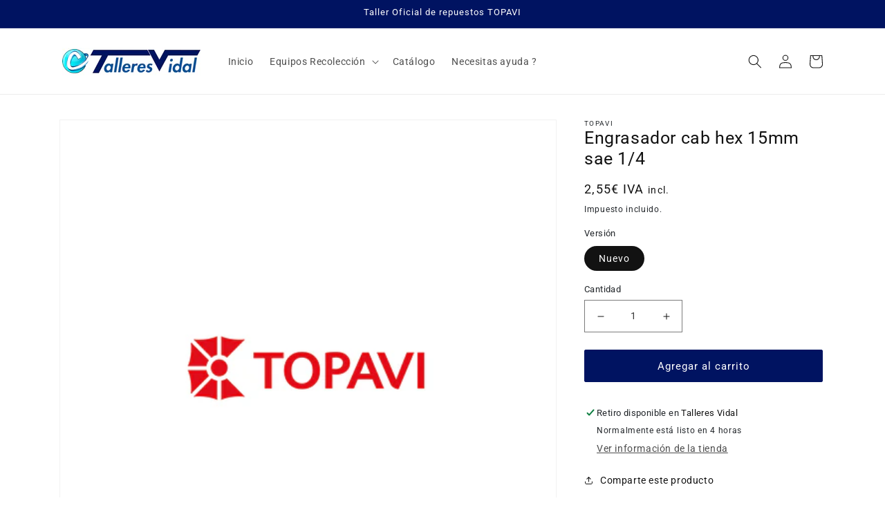

--- FILE ---
content_type: text/html; charset=utf-8
request_url: https://www.repuestostavi.es/products/engrasador-cab-hex-15mm-sae-1-4
body_size: 26501
content:
<!doctype html>
<html class="no-js" lang="es">
  <head>
   <!-- Added by AVADA Cookies Bar -->
   <script>
   window.AVADA_COOKIES_BAR = window.AVADA_COOKIES_BAR || {};
   window.AVADA_COOKIES_BAR.shopId = 'uWQJRVWneJvVa4naWtBU';
   window.AVADA_COOKIES_BAR.status = false;
   AVADA_COOKIES_BAR ={"advancedSetting":false,"privacyLinkColor":"#2C332F","customCss":"","agreeButtonText":"Got it!","messageColor":"#2C332F","privacyLinkText":"Learn more","showPrivacyPolicy":true,"desktopFloatCardPosition":"bottom_left","theme":"basic","mobilePositions":"bottom","agreeBtnTextColor":"#FFFFFF","denyButtonText":"Decline","textAvada":"rgba(29, 29, 29, 0.8)","privacyLink":"https://recambiostopavi.myshopify.com/65130365172/policies/27111686388","denyTextColor":"#2C332F","agreeBtnBgColor":"#1AAC7A","iconColor":"#2C332F","textFont":"Noto+Sans","displayType":"full_bar","message":"This website uses cookies to make sure you get the best experience with us.","showIcon":true,"agreeBtnBorder":"#2C332F","themeName":"Basic","removeBranding":false,"desktopPosition":"bottom","showOnCountry":"all","shopId":"uWQJRVWneJvVa4naWtBU","bgColor":"#FFFFFF","textColor":"#1D1D1D","id":"apoSqJKZRt0nxdOvjWLA"}
 </script>
   <!-- /Added by AVADA Cookies Bar -->
 
    <meta charset="utf-8">
    <meta http-equiv="X-UA-Compatible" content="IE=edge">
    <meta name="viewport" content="width=device-width,initial-scale=1">
    <meta name="theme-color" content="">
    <link rel="canonical" href="https://www.repuestostavi.es/products/engrasador-cab-hex-15mm-sae-1-4">
    <link rel="preconnect" href="https://cdn.shopify.com" crossorigin><link rel="icon" type="image/png" href="//www.repuestostavi.es/cdn/shop/files/Logo_Topavi_paraguas.jpg?crop=center&height=32&v=1690882831&width=32"><link rel="preconnect" href="https://fonts.shopifycdn.com" crossorigin><title>
      Engrasador cab hex 15mm sae 1/4
 &ndash; www.repuestostavi.es</title>

    

    

<meta property="og:site_name" content="www.repuestostavi.es">
<meta property="og:url" content="https://www.repuestostavi.es/products/engrasador-cab-hex-15mm-sae-1-4">
<meta property="og:title" content="Engrasador cab hex 15mm sae 1/4">
<meta property="og:type" content="product">
<meta property="og:description" content="Talleres Vidal es distribuidor oficial de vibradores recolectores TOPAVI. Venta de productos, puesta a punto y mantenimiento. Venta de repuestos TOPAVI."><meta property="og:image" content="http://www.repuestostavi.es/cdn/shop/products/topavi_d8d04ce0-9e87-45d2-955d-3cb3906ba2ed.jpg?v=1658321983">
  <meta property="og:image:secure_url" content="https://www.repuestostavi.es/cdn/shop/products/topavi_d8d04ce0-9e87-45d2-955d-3cb3906ba2ed.jpg?v=1658321983">
  <meta property="og:image:width" content="500">
  <meta property="og:image:height" content="500"><meta property="og:price:amount" content="2,55">
  <meta property="og:price:currency" content="EUR"><meta name="twitter:card" content="summary_large_image">
<meta name="twitter:title" content="Engrasador cab hex 15mm sae 1/4">
<meta name="twitter:description" content="Talleres Vidal es distribuidor oficial de vibradores recolectores TOPAVI. Venta de productos, puesta a punto y mantenimiento. Venta de repuestos TOPAVI.">


    <script src="//www.repuestostavi.es/cdn/shop/t/1/assets/global.js?v=24850326154503943211655742744" defer="defer"></script>
    <script>window.performance && window.performance.mark && window.performance.mark('shopify.content_for_header.start');</script><meta id="shopify-digital-wallet" name="shopify-digital-wallet" content="/65130365172/digital_wallets/dialog">
<meta name="shopify-checkout-api-token" content="7471c68cff99acd2845b76c0e94cbd38">
<link rel="alternate" type="application/json+oembed" href="https://www.repuestostavi.es/products/engrasador-cab-hex-15mm-sae-1-4.oembed">
<script async="async" src="/checkouts/internal/preloads.js?locale=es-ES"></script>
<link rel="preconnect" href="https://shop.app" crossorigin="anonymous">
<script async="async" src="https://shop.app/checkouts/internal/preloads.js?locale=es-ES&shop_id=65130365172" crossorigin="anonymous"></script>
<script id="shopify-features" type="application/json">{"accessToken":"7471c68cff99acd2845b76c0e94cbd38","betas":["rich-media-storefront-analytics"],"domain":"www.repuestostavi.es","predictiveSearch":true,"shopId":65130365172,"locale":"es"}</script>
<script>var Shopify = Shopify || {};
Shopify.shop = "recambiostopavi.myshopify.com";
Shopify.locale = "es";
Shopify.currency = {"active":"EUR","rate":"1.0"};
Shopify.country = "ES";
Shopify.theme = {"name":"Dawn","id":133606637812,"schema_name":"Dawn","schema_version":"5.0.0","theme_store_id":887,"role":"main"};
Shopify.theme.handle = "null";
Shopify.theme.style = {"id":null,"handle":null};
Shopify.cdnHost = "www.repuestostavi.es/cdn";
Shopify.routes = Shopify.routes || {};
Shopify.routes.root = "/";</script>
<script type="module">!function(o){(o.Shopify=o.Shopify||{}).modules=!0}(window);</script>
<script>!function(o){function n(){var o=[];function n(){o.push(Array.prototype.slice.apply(arguments))}return n.q=o,n}var t=o.Shopify=o.Shopify||{};t.loadFeatures=n(),t.autoloadFeatures=n()}(window);</script>
<script>
  window.ShopifyPay = window.ShopifyPay || {};
  window.ShopifyPay.apiHost = "shop.app\/pay";
  window.ShopifyPay.redirectState = null;
</script>
<script id="shop-js-analytics" type="application/json">{"pageType":"product"}</script>
<script defer="defer" async type="module" src="//www.repuestostavi.es/cdn/shopifycloud/shop-js/modules/v2/client.init-shop-cart-sync_VZ5V36SI.es.esm.js"></script>
<script defer="defer" async type="module" src="//www.repuestostavi.es/cdn/shopifycloud/shop-js/modules/v2/chunk.common_B-reFIwy.esm.js"></script>
<script type="module">
  await import("//www.repuestostavi.es/cdn/shopifycloud/shop-js/modules/v2/client.init-shop-cart-sync_VZ5V36SI.es.esm.js");
await import("//www.repuestostavi.es/cdn/shopifycloud/shop-js/modules/v2/chunk.common_B-reFIwy.esm.js");

  window.Shopify.SignInWithShop?.initShopCartSync?.({"fedCMEnabled":true,"windoidEnabled":true});

</script>
<script>
  window.Shopify = window.Shopify || {};
  if (!window.Shopify.featureAssets) window.Shopify.featureAssets = {};
  window.Shopify.featureAssets['shop-js'] = {"shop-cart-sync":["modules/v2/client.shop-cart-sync_jKHjd5At.es.esm.js","modules/v2/chunk.common_B-reFIwy.esm.js"],"init-fed-cm":["modules/v2/client.init-fed-cm_C_ma5M1g.es.esm.js","modules/v2/chunk.common_B-reFIwy.esm.js"],"shop-button":["modules/v2/client.shop-button_DMOeSxNg.es.esm.js","modules/v2/chunk.common_B-reFIwy.esm.js"],"shop-toast-manager":["modules/v2/client.shop-toast-manager_BIKehbvH.es.esm.js","modules/v2/chunk.common_B-reFIwy.esm.js"],"init-windoid":["modules/v2/client.init-windoid_Cy7p9Lz3.es.esm.js","modules/v2/chunk.common_B-reFIwy.esm.js"],"init-shop-email-lookup-coordinator":["modules/v2/client.init-shop-email-lookup-coordinator_YHhaYfYx.es.esm.js","modules/v2/chunk.common_B-reFIwy.esm.js"],"shop-cash-offers":["modules/v2/client.shop-cash-offers_DhpeobCQ.es.esm.js","modules/v2/chunk.common_B-reFIwy.esm.js","modules/v2/chunk.modal_DoEeZMWj.esm.js"],"avatar":["modules/v2/client.avatar_BTnouDA3.es.esm.js"],"init-shop-cart-sync":["modules/v2/client.init-shop-cart-sync_VZ5V36SI.es.esm.js","modules/v2/chunk.common_B-reFIwy.esm.js"],"init-customer-accounts-sign-up":["modules/v2/client.init-customer-accounts-sign-up_DdTQUBDO.es.esm.js","modules/v2/client.shop-login-button_CV68ercZ.es.esm.js","modules/v2/chunk.common_B-reFIwy.esm.js","modules/v2/chunk.modal_DoEeZMWj.esm.js"],"pay-button":["modules/v2/client.pay-button_DiyE6yuT.es.esm.js","modules/v2/chunk.common_B-reFIwy.esm.js"],"init-shop-for-new-customer-accounts":["modules/v2/client.init-shop-for-new-customer-accounts_BcwxXKi_.es.esm.js","modules/v2/client.shop-login-button_CV68ercZ.es.esm.js","modules/v2/chunk.common_B-reFIwy.esm.js","modules/v2/chunk.modal_DoEeZMWj.esm.js"],"init-customer-accounts":["modules/v2/client.init-customer-accounts_DJv4NpKG.es.esm.js","modules/v2/client.shop-login-button_CV68ercZ.es.esm.js","modules/v2/chunk.common_B-reFIwy.esm.js","modules/v2/chunk.modal_DoEeZMWj.esm.js"],"shop-login-button":["modules/v2/client.shop-login-button_CV68ercZ.es.esm.js","modules/v2/chunk.common_B-reFIwy.esm.js","modules/v2/chunk.modal_DoEeZMWj.esm.js"],"shop-follow-button":["modules/v2/client.shop-follow-button_DYlsKa1t.es.esm.js","modules/v2/chunk.common_B-reFIwy.esm.js","modules/v2/chunk.modal_DoEeZMWj.esm.js"],"lead-capture":["modules/v2/client.lead-capture_B6Q07gaT.es.esm.js","modules/v2/chunk.common_B-reFIwy.esm.js","modules/v2/chunk.modal_DoEeZMWj.esm.js"],"checkout-modal":["modules/v2/client.checkout-modal_CNBJGFsN.es.esm.js","modules/v2/chunk.common_B-reFIwy.esm.js","modules/v2/chunk.modal_DoEeZMWj.esm.js"],"shop-login":["modules/v2/client.shop-login_vA5YNNek.es.esm.js","modules/v2/chunk.common_B-reFIwy.esm.js","modules/v2/chunk.modal_DoEeZMWj.esm.js"],"payment-terms":["modules/v2/client.payment-terms_CuNqtPIo.es.esm.js","modules/v2/chunk.common_B-reFIwy.esm.js","modules/v2/chunk.modal_DoEeZMWj.esm.js"]};
</script>
<script id="__st">var __st={"a":65130365172,"offset":3600,"reqid":"25b01ef3-5cd6-4813-9822-54624f634a3f-1762359114","pageurl":"www.repuestostavi.es\/products\/engrasador-cab-hex-15mm-sae-1-4","u":"a5f3f9d70ca6","p":"product","rtyp":"product","rid":7776729202932};</script>
<script>window.ShopifyPaypalV4VisibilityTracking = true;</script>
<script id="captcha-bootstrap">!function(){'use strict';const t='contact',e='account',n='new_comment',o=[[t,t],['blogs',n],['comments',n],[t,'customer']],c=[[e,'customer_login'],[e,'guest_login'],[e,'recover_customer_password'],[e,'create_customer']],r=t=>t.map((([t,e])=>`form[action*='/${t}']:not([data-nocaptcha='true']) input[name='form_type'][value='${e}']`)).join(','),a=t=>()=>t?[...document.querySelectorAll(t)].map((t=>t.form)):[];function s(){const t=[...o],e=r(t);return a(e)}const i='password',u='form_key',d=['recaptcha-v3-token','g-recaptcha-response','h-captcha-response',i],f=()=>{try{return window.sessionStorage}catch{return}},m='__shopify_v',_=t=>t.elements[u];function p(t,e,n=!1){try{const o=window.sessionStorage,c=JSON.parse(o.getItem(e)),{data:r}=function(t){const{data:e,action:n}=t;return t[m]||n?{data:e,action:n}:{data:t,action:n}}(c);for(const[e,n]of Object.entries(r))t.elements[e]&&(t.elements[e].value=n);n&&o.removeItem(e)}catch(o){console.error('form repopulation failed',{error:o})}}const l='form_type',E='cptcha';function T(t){t.dataset[E]=!0}const w=window,h=w.document,L='Shopify',v='ce_forms',y='captcha';let A=!1;((t,e)=>{const n=(g='f06e6c50-85a8-45c8-87d0-21a2b65856fe',I='https://cdn.shopify.com/shopifycloud/storefront-forms-hcaptcha/ce_storefront_forms_captcha_hcaptcha.v1.5.2.iife.js',D={infoText:'Protegido por hCaptcha',privacyText:'Privacidad',termsText:'Términos'},(t,e,n)=>{const o=w[L][v],c=o.bindForm;if(c)return c(t,g,e,D).then(n);var r;o.q.push([[t,g,e,D],n]),r=I,A||(h.body.append(Object.assign(h.createElement('script'),{id:'captcha-provider',async:!0,src:r})),A=!0)});var g,I,D;w[L]=w[L]||{},w[L][v]=w[L][v]||{},w[L][v].q=[],w[L][y]=w[L][y]||{},w[L][y].protect=function(t,e){n(t,void 0,e),T(t)},Object.freeze(w[L][y]),function(t,e,n,w,h,L){const[v,y,A,g]=function(t,e,n){const i=e?o:[],u=t?c:[],d=[...i,...u],f=r(d),m=r(i),_=r(d.filter((([t,e])=>n.includes(e))));return[a(f),a(m),a(_),s()]}(w,h,L),I=t=>{const e=t.target;return e instanceof HTMLFormElement?e:e&&e.form},D=t=>v().includes(t);t.addEventListener('submit',(t=>{const e=I(t);if(!e)return;const n=D(e)&&!e.dataset.hcaptchaBound&&!e.dataset.recaptchaBound,o=_(e),c=g().includes(e)&&(!o||!o.value);(n||c)&&t.preventDefault(),c&&!n&&(function(t){try{if(!f())return;!function(t){const e=f();if(!e)return;const n=_(t);if(!n)return;const o=n.value;o&&e.removeItem(o)}(t);const e=Array.from(Array(32),(()=>Math.random().toString(36)[2])).join('');!function(t,e){_(t)||t.append(Object.assign(document.createElement('input'),{type:'hidden',name:u})),t.elements[u].value=e}(t,e),function(t,e){const n=f();if(!n)return;const o=[...t.querySelectorAll(`input[type='${i}']`)].map((({name:t})=>t)),c=[...d,...o],r={};for(const[a,s]of new FormData(t).entries())c.includes(a)||(r[a]=s);n.setItem(e,JSON.stringify({[m]:1,action:t.action,data:r}))}(t,e)}catch(e){console.error('failed to persist form',e)}}(e),e.submit())}));const S=(t,e)=>{t&&!t.dataset[E]&&(n(t,e.some((e=>e===t))),T(t))};for(const o of['focusin','change'])t.addEventListener(o,(t=>{const e=I(t);D(e)&&S(e,y())}));const B=e.get('form_key'),M=e.get(l),P=B&&M;t.addEventListener('DOMContentLoaded',(()=>{const t=y();if(P)for(const e of t)e.elements[l].value===M&&p(e,B);[...new Set([...A(),...v().filter((t=>'true'===t.dataset.shopifyCaptcha))])].forEach((e=>S(e,t)))}))}(h,new URLSearchParams(w.location.search),n,t,e,['guest_login'])})(!0,!0)}();</script>
<script integrity="sha256-52AcMU7V7pcBOXWImdc/TAGTFKeNjmkeM1Pvks/DTgc=" data-source-attribution="shopify.loadfeatures" defer="defer" src="//www.repuestostavi.es/cdn/shopifycloud/storefront/assets/storefront/load_feature-81c60534.js" crossorigin="anonymous"></script>
<script crossorigin="anonymous" defer="defer" src="//www.repuestostavi.es/cdn/shopifycloud/storefront/assets/shopify_pay/storefront-65b4c6d7.js?v=20250812"></script>
<script data-source-attribution="shopify.dynamic_checkout.dynamic.init">var Shopify=Shopify||{};Shopify.PaymentButton=Shopify.PaymentButton||{isStorefrontPortableWallets:!0,init:function(){window.Shopify.PaymentButton.init=function(){};var t=document.createElement("script");t.src="https://www.repuestostavi.es/cdn/shopifycloud/portable-wallets/latest/portable-wallets.es.js",t.type="module",document.head.appendChild(t)}};
</script>
<script data-source-attribution="shopify.dynamic_checkout.buyer_consent">
  function portableWalletsHideBuyerConsent(e){var t=document.getElementById("shopify-buyer-consent"),n=document.getElementById("shopify-subscription-policy-button");t&&n&&(t.classList.add("hidden"),t.setAttribute("aria-hidden","true"),n.removeEventListener("click",e))}function portableWalletsShowBuyerConsent(e){var t=document.getElementById("shopify-buyer-consent"),n=document.getElementById("shopify-subscription-policy-button");t&&n&&(t.classList.remove("hidden"),t.removeAttribute("aria-hidden"),n.addEventListener("click",e))}window.Shopify?.PaymentButton&&(window.Shopify.PaymentButton.hideBuyerConsent=portableWalletsHideBuyerConsent,window.Shopify.PaymentButton.showBuyerConsent=portableWalletsShowBuyerConsent);
</script>
<script data-source-attribution="shopify.dynamic_checkout.cart.bootstrap">document.addEventListener("DOMContentLoaded",(function(){function t(){return document.querySelector("shopify-accelerated-checkout-cart, shopify-accelerated-checkout")}if(t())Shopify.PaymentButton.init();else{new MutationObserver((function(e,n){t()&&(Shopify.PaymentButton.init(),n.disconnect())})).observe(document.body,{childList:!0,subtree:!0})}}));
</script>
<script id='scb4127' type='text/javascript' async='' src='https://www.repuestostavi.es/cdn/shopifycloud/privacy-banner/storefront-banner.js'></script><link id="shopify-accelerated-checkout-styles" rel="stylesheet" media="screen" href="https://www.repuestostavi.es/cdn/shopifycloud/portable-wallets/latest/accelerated-checkout-backwards-compat.css" crossorigin="anonymous">
<style id="shopify-accelerated-checkout-cart">
        #shopify-buyer-consent {
  margin-top: 1em;
  display: inline-block;
  width: 100%;
}

#shopify-buyer-consent.hidden {
  display: none;
}

#shopify-subscription-policy-button {
  background: none;
  border: none;
  padding: 0;
  text-decoration: underline;
  font-size: inherit;
  cursor: pointer;
}

#shopify-subscription-policy-button::before {
  box-shadow: none;
}

      </style>
<script id="sections-script" data-sections="product-recommendations,header,footer" defer="defer" src="//www.repuestostavi.es/cdn/shop/t/1/compiled_assets/scripts.js?1018"></script>
<script>window.performance && window.performance.mark && window.performance.mark('shopify.content_for_header.end');</script>


    <style data-shopify>
      @font-face {
  font-family: Assistant;
  font-weight: 400;
  font-style: normal;
  font-display: swap;
  src: url("//www.repuestostavi.es/cdn/fonts/assistant/assistant_n4.9120912a469cad1cc292572851508ca49d12e768.woff2") format("woff2"),
       url("//www.repuestostavi.es/cdn/fonts/assistant/assistant_n4.6e9875ce64e0fefcd3f4446b7ec9036b3ddd2985.woff") format("woff");
}

      @font-face {
  font-family: Assistant;
  font-weight: 700;
  font-style: normal;
  font-display: swap;
  src: url("//www.repuestostavi.es/cdn/fonts/assistant/assistant_n7.bf44452348ec8b8efa3aa3068825305886b1c83c.woff2") format("woff2"),
       url("//www.repuestostavi.es/cdn/fonts/assistant/assistant_n7.0c887fee83f6b3bda822f1150b912c72da0f7b64.woff") format("woff");
}

      
      
      @font-face {
  font-family: Roboto;
  font-weight: 400;
  font-style: normal;
  font-display: swap;
  src: url("//www.repuestostavi.es/cdn/fonts/roboto/roboto_n4.2019d890f07b1852f56ce63ba45b2db45d852cba.woff2") format("woff2"),
       url("//www.repuestostavi.es/cdn/fonts/roboto/roboto_n4.238690e0007583582327135619c5f7971652fa9d.woff") format("woff");
}


      :root {
        --font-body-family: Assistant, sans-serif;
        --font-body-style: normal;
        --font-body-weight: 400;
        --font-body-weight-bold: 700;

        --font-heading-family: Roboto, sans-serif;
        --font-heading-style: normal;
        --font-heading-weight: 400;

        --font-body-scale: 1.0;
        --font-heading-scale: 1.0;

        --color-base-text: 18, 18, 18;
        --color-shadow: 18, 18, 18;
        --color-base-background-1: 255, 255, 255;
        --color-base-background-2: 255, 255, 255;
        --color-base-solid-button-labels: 255, 255, 255;
        --color-base-outline-button-labels: 18, 18, 18;
        --color-base-accent-1: 0, 19, 97;
        --color-base-accent-2: 242, 0, 1;
        --payment-terms-background-color: #ffffff;

        --gradient-base-background-1: #ffffff;
        --gradient-base-background-2: #ffffff;
        --gradient-base-accent-1: #001361;
        --gradient-base-accent-2: #f20001;

        --media-padding: px;
        --media-border-opacity: 0.05;
        --media-border-width: 1px;
        --media-radius: 0px;
        --media-shadow-opacity: 0.0;
        --media-shadow-horizontal-offset: 0px;
        --media-shadow-vertical-offset: 4px;
        --media-shadow-blur-radius: 5px;

        --page-width: 120rem;
        --page-width-margin: 0rem;

        --card-image-padding: 0.0rem;
        --card-corner-radius: 0.0rem;
        --card-text-alignment: left;
        --card-border-width: 0.0rem;
        --card-border-opacity: 0.1;
        --card-shadow-opacity: 0.0;
        --card-shadow-horizontal-offset: 0.0rem;
        --card-shadow-vertical-offset: 0.4rem;
        --card-shadow-blur-radius: 0.5rem;

        --badge-corner-radius: 4.0rem;

        --popup-border-width: 1px;
        --popup-border-opacity: 0.1;
        --popup-corner-radius: 0px;
        --popup-shadow-opacity: 0.0;
        --popup-shadow-horizontal-offset: 0px;
        --popup-shadow-vertical-offset: 4px;
        --popup-shadow-blur-radius: 5px;

        --drawer-border-width: 1px;
        --drawer-border-opacity: 0.1;
        --drawer-shadow-opacity: 0.0;
        --drawer-shadow-horizontal-offset: 0px;
        --drawer-shadow-vertical-offset: 4px;
        --drawer-shadow-blur-radius: 5px;

        --spacing-sections-desktop: 0px;
        --spacing-sections-mobile: 0px;

        --grid-desktop-vertical-spacing: 8px;
        --grid-desktop-horizontal-spacing: 8px;
        --grid-mobile-vertical-spacing: 4px;
        --grid-mobile-horizontal-spacing: 4px;

        --text-boxes-border-opacity: 0.1;
        --text-boxes-border-width: 0px;
        --text-boxes-radius: 0px;
        --text-boxes-shadow-opacity: 0.0;
        --text-boxes-shadow-horizontal-offset: 0px;
        --text-boxes-shadow-vertical-offset: 4px;
        --text-boxes-shadow-blur-radius: 5px;

        --buttons-radius: 2px;
        --buttons-radius-outset: 3px;
        --buttons-border-width: 1px;
        --buttons-border-opacity: 1.0;
        --buttons-shadow-opacity: 0.0;
        --buttons-shadow-horizontal-offset: 0px;
        --buttons-shadow-vertical-offset: 4px;
        --buttons-shadow-blur-radius: 5px;
        --buttons-border-offset: 0.3px;

        --inputs-radius: 0px;
        --inputs-border-width: 1px;
        --inputs-border-opacity: 0.55;
        --inputs-shadow-opacity: 0.0;
        --inputs-shadow-horizontal-offset: 0px;
        --inputs-margin-offset: 0px;
        --inputs-shadow-vertical-offset: 4px;
        --inputs-shadow-blur-radius: 5px;
        --inputs-radius-outset: 0px;

        --variant-pills-radius: 40px;
        --variant-pills-border-width: 1px;
        --variant-pills-border-opacity: 0.55;
        --variant-pills-shadow-opacity: 0.0;
        --variant-pills-shadow-horizontal-offset: 0px;
        --variant-pills-shadow-vertical-offset: 4px;
        --variant-pills-shadow-blur-radius: 5px;
      }

      *,
      *::before,
      *::after {
        box-sizing: inherit;
      }

      html {
        box-sizing: border-box;
        font-size: calc(var(--font-body-scale) * 62.5%);
        height: 100%;
      }

      body {
        display: grid;
        grid-template-rows: auto auto 1fr auto;
        grid-template-columns: 100%;
        min-height: 100%;
        margin: 0;
        font-size: 1.5rem;
        letter-spacing: 0.06rem;
        line-height: calc(1 + 0.8 / var(--font-body-scale));
        font-family: var(--font-body-family);
        font-style: var(--font-body-style);
        font-weight: var(--font-body-weight);
      }

      @media screen and (min-width: 750px) {
        body {
          font-size: 1.6rem;
        }
      }
    </style>

    <link href="//www.repuestostavi.es/cdn/shop/t/1/assets/base.css?v=23020553551855645191659783199" rel="stylesheet" type="text/css" media="all" />
<link rel="preload" as="font" href="//www.repuestostavi.es/cdn/fonts/assistant/assistant_n4.9120912a469cad1cc292572851508ca49d12e768.woff2" type="font/woff2" crossorigin><link rel="preload" as="font" href="//www.repuestostavi.es/cdn/fonts/roboto/roboto_n4.2019d890f07b1852f56ce63ba45b2db45d852cba.woff2" type="font/woff2" crossorigin><link rel="stylesheet" href="//www.repuestostavi.es/cdn/shop/t/1/assets/component-predictive-search.css?v=165644661289088488651655742741" media="print" onload="this.media='all'"><script>document.documentElement.className = document.documentElement.className.replace('no-js', 'js');
    if (Shopify.designMode) {
      document.documentElement.classList.add('shopify-design-mode');
    }
    </script>
    <!-- css-propios -->
    <link rel="stylesheet" href="https://cdnjs.cloudflare.com/ajax/libs/font-awesome/6.1.1/css/all.min.css" integrity="sha512-KfkfwYDsLkIlwQp6LFnl8zNdLGxu9YAA1QvwINks4PhcElQSvqcyVLLD9aMhXd13uQjoXtEKNosOWaZqXgel0g==" crossorigin="anonymous" referrerpolicy="no-referrer" />
    <link rel="stylesheet" href="https://cdn.jsdelivr.net/npm/bootstrap@4.6.1/dist/css/bootstrap.min.css" integrity="sha384-zCbKRCUGaJDkqS1kPbPd7TveP5iyJE0EjAuZQTgFLD2ylzuqKfdKlfG/eSrtxUkn" crossorigin="anonymous">
    

  <link href="https://monorail-edge.shopifysvc.com" rel="dns-prefetch">
<script>(function(){if ("sendBeacon" in navigator && "performance" in window) {try {var session_token_from_headers = performance.getEntriesByType('navigation')[0].serverTiming.find(x => x.name == '_s').description;} catch {var session_token_from_headers = undefined;}var session_cookie_matches = document.cookie.match(/_shopify_s=([^;]*)/);var session_token_from_cookie = session_cookie_matches && session_cookie_matches.length === 2 ? session_cookie_matches[1] : "";var session_token = session_token_from_headers || session_token_from_cookie || "";function handle_abandonment_event(e) {var entries = performance.getEntries().filter(function(entry) {return /monorail-edge.shopifysvc.com/.test(entry.name);});if (!window.abandonment_tracked && entries.length === 0) {window.abandonment_tracked = true;var currentMs = Date.now();var navigation_start = performance.timing.navigationStart;var payload = {shop_id: 65130365172,url: window.location.href,navigation_start,duration: currentMs - navigation_start,session_token,page_type: "product"};window.navigator.sendBeacon("https://monorail-edge.shopifysvc.com/v1/produce", JSON.stringify({schema_id: "online_store_buyer_site_abandonment/1.1",payload: payload,metadata: {event_created_at_ms: currentMs,event_sent_at_ms: currentMs}}));}}window.addEventListener('pagehide', handle_abandonment_event);}}());</script>
<script id="web-pixels-manager-setup">(function e(e,d,r,n,o){if(void 0===o&&(o={}),!Boolean(null===(a=null===(i=window.Shopify)||void 0===i?void 0:i.analytics)||void 0===a?void 0:a.replayQueue)){var i,a;window.Shopify=window.Shopify||{};var t=window.Shopify;t.analytics=t.analytics||{};var s=t.analytics;s.replayQueue=[],s.publish=function(e,d,r){return s.replayQueue.push([e,d,r]),!0};try{self.performance.mark("wpm:start")}catch(e){}var l=function(){var e={modern:/Edge?\/(1{2}[4-9]|1[2-9]\d|[2-9]\d{2}|\d{4,})\.\d+(\.\d+|)|Firefox\/(1{2}[4-9]|1[2-9]\d|[2-9]\d{2}|\d{4,})\.\d+(\.\d+|)|Chrom(ium|e)\/(9{2}|\d{3,})\.\d+(\.\d+|)|(Maci|X1{2}).+ Version\/(15\.\d+|(1[6-9]|[2-9]\d|\d{3,})\.\d+)([,.]\d+|)( \(\w+\)|)( Mobile\/\w+|) Safari\/|Chrome.+OPR\/(9{2}|\d{3,})\.\d+\.\d+|(CPU[ +]OS|iPhone[ +]OS|CPU[ +]iPhone|CPU IPhone OS|CPU iPad OS)[ +]+(15[._]\d+|(1[6-9]|[2-9]\d|\d{3,})[._]\d+)([._]\d+|)|Android:?[ /-](13[3-9]|1[4-9]\d|[2-9]\d{2}|\d{4,})(\.\d+|)(\.\d+|)|Android.+Firefox\/(13[5-9]|1[4-9]\d|[2-9]\d{2}|\d{4,})\.\d+(\.\d+|)|Android.+Chrom(ium|e)\/(13[3-9]|1[4-9]\d|[2-9]\d{2}|\d{4,})\.\d+(\.\d+|)|SamsungBrowser\/([2-9]\d|\d{3,})\.\d+/,legacy:/Edge?\/(1[6-9]|[2-9]\d|\d{3,})\.\d+(\.\d+|)|Firefox\/(5[4-9]|[6-9]\d|\d{3,})\.\d+(\.\d+|)|Chrom(ium|e)\/(5[1-9]|[6-9]\d|\d{3,})\.\d+(\.\d+|)([\d.]+$|.*Safari\/(?![\d.]+ Edge\/[\d.]+$))|(Maci|X1{2}).+ Version\/(10\.\d+|(1[1-9]|[2-9]\d|\d{3,})\.\d+)([,.]\d+|)( \(\w+\)|)( Mobile\/\w+|) Safari\/|Chrome.+OPR\/(3[89]|[4-9]\d|\d{3,})\.\d+\.\d+|(CPU[ +]OS|iPhone[ +]OS|CPU[ +]iPhone|CPU IPhone OS|CPU iPad OS)[ +]+(10[._]\d+|(1[1-9]|[2-9]\d|\d{3,})[._]\d+)([._]\d+|)|Android:?[ /-](13[3-9]|1[4-9]\d|[2-9]\d{2}|\d{4,})(\.\d+|)(\.\d+|)|Mobile Safari.+OPR\/([89]\d|\d{3,})\.\d+\.\d+|Android.+Firefox\/(13[5-9]|1[4-9]\d|[2-9]\d{2}|\d{4,})\.\d+(\.\d+|)|Android.+Chrom(ium|e)\/(13[3-9]|1[4-9]\d|[2-9]\d{2}|\d{4,})\.\d+(\.\d+|)|Android.+(UC? ?Browser|UCWEB|U3)[ /]?(15\.([5-9]|\d{2,})|(1[6-9]|[2-9]\d|\d{3,})\.\d+)\.\d+|SamsungBrowser\/(5\.\d+|([6-9]|\d{2,})\.\d+)|Android.+MQ{2}Browser\/(14(\.(9|\d{2,})|)|(1[5-9]|[2-9]\d|\d{3,})(\.\d+|))(\.\d+|)|K[Aa][Ii]OS\/(3\.\d+|([4-9]|\d{2,})\.\d+)(\.\d+|)/},d=e.modern,r=e.legacy,n=navigator.userAgent;return n.match(d)?"modern":n.match(r)?"legacy":"unknown"}(),u="modern"===l?"modern":"legacy",c=(null!=n?n:{modern:"",legacy:""})[u],f=function(e){return[e.baseUrl,"/wpm","/b",e.hashVersion,"modern"===e.buildTarget?"m":"l",".js"].join("")}({baseUrl:d,hashVersion:r,buildTarget:u}),m=function(e){var d=e.version,r=e.bundleTarget,n=e.surface,o=e.pageUrl,i=e.monorailEndpoint;return{emit:function(e){var a=e.status,t=e.errorMsg,s=(new Date).getTime(),l=JSON.stringify({metadata:{event_sent_at_ms:s},events:[{schema_id:"web_pixels_manager_load/3.1",payload:{version:d,bundle_target:r,page_url:o,status:a,surface:n,error_msg:t},metadata:{event_created_at_ms:s}}]});if(!i)return console&&console.warn&&console.warn("[Web Pixels Manager] No Monorail endpoint provided, skipping logging."),!1;try{return self.navigator.sendBeacon.bind(self.navigator)(i,l)}catch(e){}var u=new XMLHttpRequest;try{return u.open("POST",i,!0),u.setRequestHeader("Content-Type","text/plain"),u.send(l),!0}catch(e){return console&&console.warn&&console.warn("[Web Pixels Manager] Got an unhandled error while logging to Monorail."),!1}}}}({version:r,bundleTarget:l,surface:e.surface,pageUrl:self.location.href,monorailEndpoint:e.monorailEndpoint});try{o.browserTarget=l,function(e){var d=e.src,r=e.async,n=void 0===r||r,o=e.onload,i=e.onerror,a=e.sri,t=e.scriptDataAttributes,s=void 0===t?{}:t,l=document.createElement("script"),u=document.querySelector("head"),c=document.querySelector("body");if(l.async=n,l.src=d,a&&(l.integrity=a,l.crossOrigin="anonymous"),s)for(var f in s)if(Object.prototype.hasOwnProperty.call(s,f))try{l.dataset[f]=s[f]}catch(e){}if(o&&l.addEventListener("load",o),i&&l.addEventListener("error",i),u)u.appendChild(l);else{if(!c)throw new Error("Did not find a head or body element to append the script");c.appendChild(l)}}({src:f,async:!0,onload:function(){if(!function(){var e,d;return Boolean(null===(d=null===(e=window.Shopify)||void 0===e?void 0:e.analytics)||void 0===d?void 0:d.initialized)}()){var d=window.webPixelsManager.init(e)||void 0;if(d){var r=window.Shopify.analytics;r.replayQueue.forEach((function(e){var r=e[0],n=e[1],o=e[2];d.publishCustomEvent(r,n,o)})),r.replayQueue=[],r.publish=d.publishCustomEvent,r.visitor=d.visitor,r.initialized=!0}}},onerror:function(){return m.emit({status:"failed",errorMsg:"".concat(f," has failed to load")})},sri:function(e){var d=/^sha384-[A-Za-z0-9+/=]+$/;return"string"==typeof e&&d.test(e)}(c)?c:"",scriptDataAttributes:o}),m.emit({status:"loading"})}catch(e){m.emit({status:"failed",errorMsg:(null==e?void 0:e.message)||"Unknown error"})}}})({shopId: 65130365172,storefrontBaseUrl: "https://www.repuestostavi.es",extensionsBaseUrl: "https://extensions.shopifycdn.com/cdn/shopifycloud/web-pixels-manager",monorailEndpoint: "https://monorail-edge.shopifysvc.com/unstable/produce_batch",surface: "storefront-renderer",enabledBetaFlags: ["2dca8a86"],webPixelsConfigList: [{"id":"shopify-app-pixel","configuration":"{}","eventPayloadVersion":"v1","runtimeContext":"STRICT","scriptVersion":"0450","apiClientId":"shopify-pixel","type":"APP","privacyPurposes":["ANALYTICS","MARKETING"]},{"id":"shopify-custom-pixel","eventPayloadVersion":"v1","runtimeContext":"LAX","scriptVersion":"0450","apiClientId":"shopify-pixel","type":"CUSTOM","privacyPurposes":["ANALYTICS","MARKETING"]}],isMerchantRequest: false,initData: {"shop":{"name":"www.repuestostavi.es","paymentSettings":{"currencyCode":"EUR"},"myshopifyDomain":"recambiostopavi.myshopify.com","countryCode":"ES","storefrontUrl":"https:\/\/www.repuestostavi.es"},"customer":null,"cart":null,"checkout":null,"productVariants":[{"price":{"amount":2.55,"currencyCode":"EUR"},"product":{"title":"Engrasador cab hex 15mm sae 1\/4","vendor":"Topavi","id":"7776729202932","untranslatedTitle":"Engrasador cab hex 15mm sae 1\/4","url":"\/products\/engrasador-cab-hex-15mm-sae-1-4","type":"Engrasadores"},"id":"43087193243892","image":{"src":"\/\/www.repuestostavi.es\/cdn\/shop\/products\/topavi_d8d04ce0-9e87-45d2-955d-3cb3906ba2ed.jpg?v=1658321983"},"sku":"1982003999900015","title":"Nuevo","untranslatedTitle":"Nuevo"}],"purchasingCompany":null},},"https://www.repuestostavi.es/cdn","5303c62bw494ab25dp0d72f2dcm48e21f5a",{"modern":"","legacy":""},{"shopId":"65130365172","storefrontBaseUrl":"https:\/\/www.repuestostavi.es","extensionBaseUrl":"https:\/\/extensions.shopifycdn.com\/cdn\/shopifycloud\/web-pixels-manager","surface":"storefront-renderer","enabledBetaFlags":"[\"2dca8a86\"]","isMerchantRequest":"false","hashVersion":"5303c62bw494ab25dp0d72f2dcm48e21f5a","publish":"custom","events":"[[\"page_viewed\",{}],[\"product_viewed\",{\"productVariant\":{\"price\":{\"amount\":2.55,\"currencyCode\":\"EUR\"},\"product\":{\"title\":\"Engrasador cab hex 15mm sae 1\/4\",\"vendor\":\"Topavi\",\"id\":\"7776729202932\",\"untranslatedTitle\":\"Engrasador cab hex 15mm sae 1\/4\",\"url\":\"\/products\/engrasador-cab-hex-15mm-sae-1-4\",\"type\":\"Engrasadores\"},\"id\":\"43087193243892\",\"image\":{\"src\":\"\/\/www.repuestostavi.es\/cdn\/shop\/products\/topavi_d8d04ce0-9e87-45d2-955d-3cb3906ba2ed.jpg?v=1658321983\"},\"sku\":\"1982003999900015\",\"title\":\"Nuevo\",\"untranslatedTitle\":\"Nuevo\"}}]]"});</script><script>
  window.ShopifyAnalytics = window.ShopifyAnalytics || {};
  window.ShopifyAnalytics.meta = window.ShopifyAnalytics.meta || {};
  window.ShopifyAnalytics.meta.currency = 'EUR';
  var meta = {"product":{"id":7776729202932,"gid":"gid:\/\/shopify\/Product\/7776729202932","vendor":"Topavi","type":"Engrasadores","variants":[{"id":43087193243892,"price":255,"name":"Engrasador cab hex 15mm sae 1\/4 - Nuevo","public_title":"Nuevo","sku":"1982003999900015"}],"remote":false},"page":{"pageType":"product","resourceType":"product","resourceId":7776729202932}};
  for (var attr in meta) {
    window.ShopifyAnalytics.meta[attr] = meta[attr];
  }
</script>
<script class="analytics">
  (function () {
    var customDocumentWrite = function(content) {
      var jquery = null;

      if (window.jQuery) {
        jquery = window.jQuery;
      } else if (window.Checkout && window.Checkout.$) {
        jquery = window.Checkout.$;
      }

      if (jquery) {
        jquery('body').append(content);
      }
    };

    var hasLoggedConversion = function(token) {
      if (token) {
        return document.cookie.indexOf('loggedConversion=' + token) !== -1;
      }
      return false;
    }

    var setCookieIfConversion = function(token) {
      if (token) {
        var twoMonthsFromNow = new Date(Date.now());
        twoMonthsFromNow.setMonth(twoMonthsFromNow.getMonth() + 2);

        document.cookie = 'loggedConversion=' + token + '; expires=' + twoMonthsFromNow;
      }
    }

    var trekkie = window.ShopifyAnalytics.lib = window.trekkie = window.trekkie || [];
    if (trekkie.integrations) {
      return;
    }
    trekkie.methods = [
      'identify',
      'page',
      'ready',
      'track',
      'trackForm',
      'trackLink'
    ];
    trekkie.factory = function(method) {
      return function() {
        var args = Array.prototype.slice.call(arguments);
        args.unshift(method);
        trekkie.push(args);
        return trekkie;
      };
    };
    for (var i = 0; i < trekkie.methods.length; i++) {
      var key = trekkie.methods[i];
      trekkie[key] = trekkie.factory(key);
    }
    trekkie.load = function(config) {
      trekkie.config = config || {};
      trekkie.config.initialDocumentCookie = document.cookie;
      var first = document.getElementsByTagName('script')[0];
      var script = document.createElement('script');
      script.type = 'text/javascript';
      script.onerror = function(e) {
        var scriptFallback = document.createElement('script');
        scriptFallback.type = 'text/javascript';
        scriptFallback.onerror = function(error) {
                var Monorail = {
      produce: function produce(monorailDomain, schemaId, payload) {
        var currentMs = new Date().getTime();
        var event = {
          schema_id: schemaId,
          payload: payload,
          metadata: {
            event_created_at_ms: currentMs,
            event_sent_at_ms: currentMs
          }
        };
        return Monorail.sendRequest("https://" + monorailDomain + "/v1/produce", JSON.stringify(event));
      },
      sendRequest: function sendRequest(endpointUrl, payload) {
        // Try the sendBeacon API
        if (window && window.navigator && typeof window.navigator.sendBeacon === 'function' && typeof window.Blob === 'function' && !Monorail.isIos12()) {
          var blobData = new window.Blob([payload], {
            type: 'text/plain'
          });

          if (window.navigator.sendBeacon(endpointUrl, blobData)) {
            return true;
          } // sendBeacon was not successful

        } // XHR beacon

        var xhr = new XMLHttpRequest();

        try {
          xhr.open('POST', endpointUrl);
          xhr.setRequestHeader('Content-Type', 'text/plain');
          xhr.send(payload);
        } catch (e) {
          console.log(e);
        }

        return false;
      },
      isIos12: function isIos12() {
        return window.navigator.userAgent.lastIndexOf('iPhone; CPU iPhone OS 12_') !== -1 || window.navigator.userAgent.lastIndexOf('iPad; CPU OS 12_') !== -1;
      }
    };
    Monorail.produce('monorail-edge.shopifysvc.com',
      'trekkie_storefront_load_errors/1.1',
      {shop_id: 65130365172,
      theme_id: 133606637812,
      app_name: "storefront",
      context_url: window.location.href,
      source_url: "//www.repuestostavi.es/cdn/s/trekkie.storefront.5ad93876886aa0a32f5bade9f25632a26c6f183a.min.js"});

        };
        scriptFallback.async = true;
        scriptFallback.src = '//www.repuestostavi.es/cdn/s/trekkie.storefront.5ad93876886aa0a32f5bade9f25632a26c6f183a.min.js';
        first.parentNode.insertBefore(scriptFallback, first);
      };
      script.async = true;
      script.src = '//www.repuestostavi.es/cdn/s/trekkie.storefront.5ad93876886aa0a32f5bade9f25632a26c6f183a.min.js';
      first.parentNode.insertBefore(script, first);
    };
    trekkie.load(
      {"Trekkie":{"appName":"storefront","development":false,"defaultAttributes":{"shopId":65130365172,"isMerchantRequest":null,"themeId":133606637812,"themeCityHash":"8800437150441412728","contentLanguage":"es","currency":"EUR","eventMetadataId":"46ec765a-c591-43fe-b6a4-36aa451efa74"},"isServerSideCookieWritingEnabled":true,"monorailRegion":"shop_domain","enabledBetaFlags":["f0df213a"]},"Session Attribution":{},"S2S":{"facebookCapiEnabled":false,"source":"trekkie-storefront-renderer","apiClientId":580111}}
    );

    var loaded = false;
    trekkie.ready(function() {
      if (loaded) return;
      loaded = true;

      window.ShopifyAnalytics.lib = window.trekkie;

      var originalDocumentWrite = document.write;
      document.write = customDocumentWrite;
      try { window.ShopifyAnalytics.merchantGoogleAnalytics.call(this); } catch(error) {};
      document.write = originalDocumentWrite;

      window.ShopifyAnalytics.lib.page(null,{"pageType":"product","resourceType":"product","resourceId":7776729202932,"shopifyEmitted":true});

      var match = window.location.pathname.match(/checkouts\/(.+)\/(thank_you|post_purchase)/)
      var token = match? match[1]: undefined;
      if (!hasLoggedConversion(token)) {
        setCookieIfConversion(token);
        window.ShopifyAnalytics.lib.track("Viewed Product",{"currency":"EUR","variantId":43087193243892,"productId":7776729202932,"productGid":"gid:\/\/shopify\/Product\/7776729202932","name":"Engrasador cab hex 15mm sae 1\/4 - Nuevo","price":"2.55","sku":"1982003999900015","brand":"Topavi","variant":"Nuevo","category":"Engrasadores","nonInteraction":true,"remote":false},undefined,undefined,{"shopifyEmitted":true});
      window.ShopifyAnalytics.lib.track("monorail:\/\/trekkie_storefront_viewed_product\/1.1",{"currency":"EUR","variantId":43087193243892,"productId":7776729202932,"productGid":"gid:\/\/shopify\/Product\/7776729202932","name":"Engrasador cab hex 15mm sae 1\/4 - Nuevo","price":"2.55","sku":"1982003999900015","brand":"Topavi","variant":"Nuevo","category":"Engrasadores","nonInteraction":true,"remote":false,"referer":"https:\/\/www.repuestostavi.es\/products\/engrasador-cab-hex-15mm-sae-1-4"});
      }
    });


        var eventsListenerScript = document.createElement('script');
        eventsListenerScript.async = true;
        eventsListenerScript.src = "//www.repuestostavi.es/cdn/shopifycloud/storefront/assets/shop_events_listener-3da45d37.js";
        document.getElementsByTagName('head')[0].appendChild(eventsListenerScript);

})();</script>
<script
  defer
  src="https://www.repuestostavi.es/cdn/shopifycloud/perf-kit/shopify-perf-kit-2.1.2.min.js"
  data-application="storefront-renderer"
  data-shop-id="65130365172"
  data-render-region="gcp-us-east1"
  data-page-type="product"
  data-theme-instance-id="133606637812"
  data-theme-name="Dawn"
  data-theme-version="5.0.0"
  data-monorail-region="shop_domain"
  data-resource-timing-sampling-rate="10"
  data-shs="true"
  data-shs-beacon="true"
  data-shs-export-with-fetch="true"
  data-shs-logs-sample-rate="1"
></script>
</head>

  <body class="gradient">
    <a class="skip-to-content-link button visually-hidden" href="#MainContent">
      Ir directamente al contenido
    </a>

    <div id="shopify-section-announcement-bar" class="shopify-section"><div class="announcement-bar color-accent-1 gradient" role="region" aria-label="Anuncio" ><p class="announcement-bar__message h5">
                Taller Oficial de repuestos TOPAVI
</p></div>
</div>
    <div id="shopify-section-header" class="shopify-section section-header"><link rel="stylesheet" href="//www.repuestostavi.es/cdn/shop/t/1/assets/component-list-menu.css?v=151968516119678728991655742747" media="print" onload="this.media='all'">
<link rel="stylesheet" href="//www.repuestostavi.es/cdn/shop/t/1/assets/component-search.css?v=96455689198851321781655742735" media="print" onload="this.media='all'">
<link rel="stylesheet" href="//www.repuestostavi.es/cdn/shop/t/1/assets/component-menu-drawer.css?v=182311192829367774911655742738" media="print" onload="this.media='all'">
<link rel="stylesheet" href="//www.repuestostavi.es/cdn/shop/t/1/assets/component-cart-notification.css?v=119852831333870967341655742733" media="print" onload="this.media='all'">
<link rel="stylesheet" href="//www.repuestostavi.es/cdn/shop/t/1/assets/component-cart-items.css?v=23917223812499722491655742759" media="print" onload="this.media='all'"><link rel="stylesheet" href="//www.repuestostavi.es/cdn/shop/t/1/assets/component-price.css?v=112673864592427438181655742738" media="print" onload="this.media='all'">
  <link rel="stylesheet" href="//www.repuestostavi.es/cdn/shop/t/1/assets/component-loading-overlay.css?v=167310470843593579841655742762" media="print" onload="this.media='all'"><noscript><link href="//www.repuestostavi.es/cdn/shop/t/1/assets/component-list-menu.css?v=151968516119678728991655742747" rel="stylesheet" type="text/css" media="all" /></noscript>
<noscript><link href="//www.repuestostavi.es/cdn/shop/t/1/assets/component-search.css?v=96455689198851321781655742735" rel="stylesheet" type="text/css" media="all" /></noscript>
<noscript><link href="//www.repuestostavi.es/cdn/shop/t/1/assets/component-menu-drawer.css?v=182311192829367774911655742738" rel="stylesheet" type="text/css" media="all" /></noscript>
<noscript><link href="//www.repuestostavi.es/cdn/shop/t/1/assets/component-cart-notification.css?v=119852831333870967341655742733" rel="stylesheet" type="text/css" media="all" /></noscript>
<noscript><link href="//www.repuestostavi.es/cdn/shop/t/1/assets/component-cart-items.css?v=23917223812499722491655742759" rel="stylesheet" type="text/css" media="all" /></noscript>

<style>
  header-drawer {
    justify-self: start;
    margin-left: -1.2rem;
  }

  @media screen and (min-width: 990px) {
    header-drawer {
      display: none;
    }
  }

  .menu-drawer-container {
    display: flex;
  }

  .list-menu {
    list-style: none;
    padding: 0;
    margin: 0;
  }

  .list-menu--inline {
    display: inline-flex;
    flex-wrap: wrap;
  }

  summary.list-menu__item {
    padding-right: 2.7rem;
  }

  .list-menu__item {
    display: flex;
    align-items: center;
    line-height: calc(1 + 0.3 / var(--font-body-scale));
  }

  .list-menu__item--link {
    text-decoration: none;
    padding-bottom: 1rem;
    padding-top: 1rem;
    line-height: calc(1 + 0.8 / var(--font-body-scale));
  }

  @media screen and (min-width: 750px) {
    .list-menu__item--link {
      padding-bottom: 0.5rem;
      padding-top: 0.5rem;
    }
  }
</style><style data-shopify>.section-header {
    margin-bottom: 0px;
  }

  @media screen and (min-width: 750px) {
    .section-header {
      margin-bottom: 0px;
    }
  }</style><script src="//www.repuestostavi.es/cdn/shop/t/1/assets/details-disclosure.js?v=153497636716254413831655742755" defer="defer"></script>
<script src="//www.repuestostavi.es/cdn/shop/t/1/assets/details-modal.js?v=4511761896672669691655742754" defer="defer"></script>
<script src="//www.repuestostavi.es/cdn/shop/t/1/assets/cart-notification.js?v=146771965050272264641655742737" defer="defer"></script>

<svg xmlns="http://www.w3.org/2000/svg" class="hidden">
  <symbol id="icon-search" viewbox="0 0 18 19" fill="none">
    <path fill-rule="evenodd" clip-rule="evenodd" d="M11.03 11.68A5.784 5.784 0 112.85 3.5a5.784 5.784 0 018.18 8.18zm.26 1.12a6.78 6.78 0 11.72-.7l5.4 5.4a.5.5 0 11-.71.7l-5.41-5.4z" fill="currentColor"/>
  </symbol>

  <symbol id="icon-close" class="icon icon-close" fill="none" viewBox="0 0 18 17">
    <path d="M.865 15.978a.5.5 0 00.707.707l7.433-7.431 7.579 7.282a.501.501 0 00.846-.37.5.5 0 00-.153-.351L9.712 8.546l7.417-7.416a.5.5 0 10-.707-.708L8.991 7.853 1.413.573a.5.5 0 10-.693.72l7.563 7.268-7.418 7.417z" fill="currentColor">
  </symbol>
</svg>
<sticky-header class="header-wrapper color-background-1 gradient header-wrapper--border-bottom">
  <header class="header header--middle-left page-width header--has-menu"><header-drawer data-breakpoint="tablet">
        <details id="Details-menu-drawer-container" class="menu-drawer-container">
          <summary class="header__icon header__icon--menu header__icon--summary link focus-inset" aria-label="Menú">
            <span>
              <svg xmlns="http://www.w3.org/2000/svg" aria-hidden="true" focusable="false" role="presentation" class="icon icon-hamburger" fill="none" viewBox="0 0 18 16">
  <path d="M1 .5a.5.5 0 100 1h15.71a.5.5 0 000-1H1zM.5 8a.5.5 0 01.5-.5h15.71a.5.5 0 010 1H1A.5.5 0 01.5 8zm0 7a.5.5 0 01.5-.5h15.71a.5.5 0 010 1H1a.5.5 0 01-.5-.5z" fill="currentColor">
</svg>

              <svg xmlns="http://www.w3.org/2000/svg" aria-hidden="true" focusable="false" role="presentation" class="icon icon-close" fill="none" viewBox="0 0 18 17">
  <path d="M.865 15.978a.5.5 0 00.707.707l7.433-7.431 7.579 7.282a.501.501 0 00.846-.37.5.5 0 00-.153-.351L9.712 8.546l7.417-7.416a.5.5 0 10-.707-.708L8.991 7.853 1.413.573a.5.5 0 10-.693.72l7.563 7.268-7.418 7.417z" fill="currentColor">
</svg>

            </span>
          </summary>
          <div id="menu-drawer" class="gradient menu-drawer motion-reduce" tabindex="-1">
            <div class="menu-drawer__inner-container">
              <div class="menu-drawer__navigation-container">
                <nav class="menu-drawer__navigation">
                  <ul class="menu-drawer__menu has-submenu list-menu" role="list"><li><a href="/" class="menu-drawer__menu-item list-menu__item link link--text focus-inset">
                            Inicio
                          </a></li><li><details id="Details-menu-drawer-menu-item-2">
                            <summary class="menu-drawer__menu-item list-menu__item link link--text focus-inset">
                              Equipos Recolección
                              <svg viewBox="0 0 14 10" fill="none" aria-hidden="true" focusable="false" role="presentation" class="icon icon-arrow" xmlns="http://www.w3.org/2000/svg">
  <path fill-rule="evenodd" clip-rule="evenodd" d="M8.537.808a.5.5 0 01.817-.162l4 4a.5.5 0 010 .708l-4 4a.5.5 0 11-.708-.708L11.793 5.5H1a.5.5 0 010-1h10.793L8.646 1.354a.5.5 0 01-.109-.546z" fill="currentColor">
</svg>

                              <svg aria-hidden="true" focusable="false" role="presentation" class="icon icon-caret" viewBox="0 0 10 6">
  <path fill-rule="evenodd" clip-rule="evenodd" d="M9.354.646a.5.5 0 00-.708 0L5 4.293 1.354.646a.5.5 0 00-.708.708l4 4a.5.5 0 00.708 0l4-4a.5.5 0 000-.708z" fill="currentColor">
</svg>

                            </summary>
                            <div id="link-Equipos Recolección" class="menu-drawer__submenu has-submenu gradient motion-reduce" tabindex="-1">
                              <div class="menu-drawer__inner-submenu">
                                <button class="menu-drawer__close-button link link--text focus-inset" aria-expanded="true">
                                  <svg viewBox="0 0 14 10" fill="none" aria-hidden="true" focusable="false" role="presentation" class="icon icon-arrow" xmlns="http://www.w3.org/2000/svg">
  <path fill-rule="evenodd" clip-rule="evenodd" d="M8.537.808a.5.5 0 01.817-.162l4 4a.5.5 0 010 .708l-4 4a.5.5 0 11-.708-.708L11.793 5.5H1a.5.5 0 010-1h10.793L8.646 1.354a.5.5 0 01-.109-.546z" fill="currentColor">
</svg>

                                  Equipos Recolección
                                </button>
                                <ul class="menu-drawer__menu list-menu" role="list" tabindex="-1"><li><details id="Details-menu-drawer-submenu-1">
                                          <summary class="menu-drawer__menu-item link link--text list-menu__item focus-inset">
                                            M6
                                            <svg viewBox="0 0 14 10" fill="none" aria-hidden="true" focusable="false" role="presentation" class="icon icon-arrow" xmlns="http://www.w3.org/2000/svg">
  <path fill-rule="evenodd" clip-rule="evenodd" d="M8.537.808a.5.5 0 01.817-.162l4 4a.5.5 0 010 .708l-4 4a.5.5 0 11-.708-.708L11.793 5.5H1a.5.5 0 010-1h10.793L8.646 1.354a.5.5 0 01-.109-.546z" fill="currentColor">
</svg>

                                            <svg aria-hidden="true" focusable="false" role="presentation" class="icon icon-caret" viewBox="0 0 10 6">
  <path fill-rule="evenodd" clip-rule="evenodd" d="M9.354.646a.5.5 0 00-.708 0L5 4.293 1.354.646a.5.5 0 00-.708.708l4 4a.5.5 0 00.708 0l4-4a.5.5 0 000-.708z" fill="currentColor">
</svg>

                                          </summary>
                                          <div id="childlink-M6" class="menu-drawer__submenu has-submenu gradient motion-reduce">
                                            <button class="menu-drawer__close-button link link--text focus-inset" aria-expanded="true">
                                              <svg viewBox="0 0 14 10" fill="none" aria-hidden="true" focusable="false" role="presentation" class="icon icon-arrow" xmlns="http://www.w3.org/2000/svg">
  <path fill-rule="evenodd" clip-rule="evenodd" d="M8.537.808a.5.5 0 01.817-.162l4 4a.5.5 0 010 .708l-4 4a.5.5 0 11-.708-.708L11.793 5.5H1a.5.5 0 010-1h10.793L8.646 1.354a.5.5 0 01-.109-.546z" fill="currentColor">
</svg>

                                              M6
                                            </button>
                                            <ul class="menu-drawer__menu list-menu" role="list" tabindex="-1"><li>
                                                  <a href="/collections/repuestos-equipo-de-recoleccion-m6" class="menu-drawer__menu-item link link--text list-menu__item focus-inset">
                                                    Todos los repuestos
                                                  </a>
                                                </li><li>
                                                  <a href="/collections/equpo-de-recoleccion-m6-acoplamientos" class="menu-drawer__menu-item link link--text list-menu__item focus-inset">
                                                    Acoplamientos
                                                  </a>
                                                </li><li>
                                                  <a href="/collections/equipo-de-recoleccion-m6-arandelas-tornillos-tuercas-y-otros-elementos-fijacion" class="menu-drawer__menu-item link link--text list-menu__item focus-inset">
                                                    Arandelas, tornillos, tuercas...
                                                  </a>
                                                </li><li>
                                                  <a href="/collections/equpo-de-recoleccion-m6-bielas-bulones-y-ejes" class="menu-drawer__menu-item link link--text list-menu__item focus-inset">
                                                    Bielas, bulones y ejes
                                                  </a>
                                                </li><li>
                                                  <a href="/collections/equipo-de-recoleccion-m6-bloques" class="menu-drawer__menu-item link link--text list-menu__item focus-inset">
                                                    Bloques
                                                  </a>
                                                </li><li>
                                                  <a href="/collections/equipo-de-recoleccion-m6-bombas-y-elementos-reparacion" class="menu-drawer__menu-item link link--text list-menu__item focus-inset">
                                                    Bombas y elementos reparación
                                                  </a>
                                                </li><li>
                                                  <a href="/collections/equipo-de-recoleccion-m6-bridas-y-juntas-toricas" class="menu-drawer__menu-item link link--text list-menu__item focus-inset">
                                                    Bridas y juntas tóricas
                                                  </a>
                                                </li><li>
                                                  <a href="/collections/equipo-de-recoleccion-m6-cabezales" class="menu-drawer__menu-item link link--text list-menu__item focus-inset">
                                                    Cabezales
                                                  </a>
                                                </li><li>
                                                  <a href="/collections/equipo-de-recoleccion-m6-cajas-actuadoras" class="menu-drawer__menu-item link link--text list-menu__item focus-inset">
                                                    Cajas actuadoras
                                                  </a>
                                                </li><li>
                                                  <a href="/collections/equipo-de-recoleccion-m6-cajas-electricas-mandos-y-componentes-electricos" class="menu-drawer__menu-item link link--text list-menu__item focus-inset">
                                                    Cajas eléctricas, mandos...
                                                  </a>
                                                </li><li>
                                                  <a href="/collections/equipo-de-recoleccion-m6-casquillos" class="menu-drawer__menu-item link link--text list-menu__item focus-inset">
                                                    Casquillos
                                                  </a>
                                                </li><li>
                                                  <a href="/collections/equipo-de-recoleccion-m6-chapas-pletinas-y-tubos" class="menu-drawer__menu-item link link--text list-menu__item focus-inset">
                                                    Chapas, pletinas y tubos
                                                  </a>
                                                </li><li>
                                                  <a href="/collections/equipo-de-recoleccion-m6-cilindros-y-kits-de-reparacion" class="menu-drawer__menu-item link link--text list-menu__item focus-inset">
                                                    Cilindros y kits de reparación
                                                  </a>
                                                </li><li>
                                                  <a href="/collections/equipo-de-recoleccion-m6-cintas-y-cuerdas" class="menu-drawer__menu-item link link--text list-menu__item focus-inset">
                                                    Cintas y cuerdas
                                                  </a>
                                                </li><li>
                                                  <a href="/collections/equipo-de-recoleccion-m6-electrovalvulas-y-valvulas" class="menu-drawer__menu-item link link--text list-menu__item focus-inset">
                                                    Electroválvulas y válvulas
                                                  </a>
                                                </li><li>
                                                  <a href="/collections/equipo-de-recoleccion-m6-engranajes" class="menu-drawer__menu-item link link--text list-menu__item focus-inset">
                                                    Engranajes
                                                  </a>
                                                </li><li>
                                                  <a href="/collections/equipo-de-recoleccion-m6-engrasadores" class="menu-drawer__menu-item link link--text list-menu__item focus-inset">
                                                    Engrasadores
                                                  </a>
                                                </li><li>
                                                  <a href="/collections/equipo-de-recoleccion-m6-excentricas" class="menu-drawer__menu-item link link--text list-menu__item focus-inset">
                                                    Excéntricas
                                                  </a>
                                                </li><li>
                                                  <a href="/collections/equipo-de-recoleccion-m6-faldillas-gomas-tacos-y-tubos-proteccion" class="menu-drawer__menu-item link link--text list-menu__item focus-inset">
                                                    Faldillas, gomas, tacos...
                                                  </a>
                                                </li><li>
                                                  <a href="/collections/equipo-de-recoleccion-m6-filtros" class="menu-drawer__menu-item link link--text list-menu__item focus-inset">
                                                    Filtros
                                                  </a>
                                                </li><li>
                                                  <a href="/collections/equipo-de-recoleccion-m6-helices-y-sinfines" class="menu-drawer__menu-item link link--text list-menu__item focus-inset">
                                                    Hélices y sinfines
                                                  </a>
                                                </li><li>
                                                  <a href="/collections/equipo-de-recoleccion-m6-herramientas-y-utillajes" class="menu-drawer__menu-item link link--text list-menu__item focus-inset">
                                                    Herramientas y utillajes
                                                  </a>
                                                </li><li>
                                                  <a href="/collections/equipo-de-recoleccion-m6-intercambiadores-de-calor" class="menu-drawer__menu-item link link--text list-menu__item focus-inset">
                                                    Intercambiadores de calor
                                                  </a>
                                                </li><li>
                                                  <a href="/collections/equpo-de-recoleccion-m6-latiguillos" class="menu-drawer__menu-item link link--text list-menu__item focus-inset">
                                                    Latiguillos
                                                  </a>
                                                </li><li>
                                                  <a href="/collections/equpo-de-recoleccion-m6-lonas-y-mallas" class="menu-drawer__menu-item link link--text list-menu__item focus-inset">
                                                    Lonas y mallas
                                                  </a>
                                                </li><li>
                                                  <a href="/collections/equipo-de-recoleccion-m6-mangueras" class="menu-drawer__menu-item link link--text list-menu__item focus-inset">
                                                    Mangueras
                                                  </a>
                                                </li><li>
                                                  <a href="/collections/equipo-de-recoleccion-m6-motores-y-elementos-reparacion" class="menu-drawer__menu-item link link--text list-menu__item focus-inset">
                                                    Motores y elementos reparación
                                                  </a>
                                                </li><li>
                                                  <a href="/collections/equipo-de-recoleccion-m6-multiplicadoras" class="menu-drawer__menu-item link link--text list-menu__item focus-inset">
                                                    Multiplicadoras
                                                  </a>
                                                </li><li>
                                                  <a href="/collections/equipo-de-recoleccion-m6-platos" class="menu-drawer__menu-item link link--text list-menu__item focus-inset">
                                                    Platos
                                                  </a>
                                                </li><li>
                                                  <a href="/collections/equipo-de-recoleccion-m6-racoreria" class="menu-drawer__menu-item link link--text list-menu__item focus-inset">
                                                    Racorería
                                                  </a>
                                                </li><li>
                                                  <a href="/collections/equipo-de-recoleccion-m6-radios" class="menu-drawer__menu-item link link--text list-menu__item focus-inset">
                                                    Radios
                                                  </a>
                                                </li><li>
                                                  <a href="/collections/equipo-de-recoleccion-m6-rodamientos-y-rotulas" class="menu-drawer__menu-item link link--text list-menu__item focus-inset">
                                                    Rodamientos y rótulas
                                                  </a>
                                                </li><li>
                                                  <a href="/collections/equipo-de-recoleccion-m6-sensores" class="menu-drawer__menu-item link link--text list-menu__item focus-inset">
                                                    Sensores
                                                  </a>
                                                </li><li>
                                                  <a href="/collections/equipo-de-recoleccion-m6-silemblocks" class="menu-drawer__menu-item link link--text list-menu__item focus-inset">
                                                    Silemblocks
                                                  </a>
                                                </li><li>
                                                  <a href="/collections/equipo-de-recoleccion-m6-suplementos-y-tubos-prolongadores" class="menu-drawer__menu-item link link--text list-menu__item focus-inset">
                                                    Suplementos y tubos...
                                                  </a>
                                                </li><li>
                                                  <a href="/collections/equipo-de-recoleccion-m6-vibradores" class="menu-drawer__menu-item link link--text list-menu__item focus-inset">
                                                    Vibradores
                                                  </a>
                                                </li><li>
                                                  <a href="/collections/miscelanea-todas-las-piezas" class="menu-drawer__menu-item link link--text list-menu__item focus-inset">
                                                    Miscelánea
                                                  </a>
                                                </li><li>
                                                  <a href="/collections/equipo-de-recoleccion-m6" class="menu-drawer__menu-item link link--text list-menu__item focus-inset">
                                                    Todas las piezas
                                                  </a>
                                                </li></ul>
                                          </div>
                                        </details></li><li><details id="Details-menu-drawer-submenu-2">
                                          <summary class="menu-drawer__menu-item link link--text list-menu__item focus-inset">
                                            M6 PRO
                                            <svg viewBox="0 0 14 10" fill="none" aria-hidden="true" focusable="false" role="presentation" class="icon icon-arrow" xmlns="http://www.w3.org/2000/svg">
  <path fill-rule="evenodd" clip-rule="evenodd" d="M8.537.808a.5.5 0 01.817-.162l4 4a.5.5 0 010 .708l-4 4a.5.5 0 11-.708-.708L11.793 5.5H1a.5.5 0 010-1h10.793L8.646 1.354a.5.5 0 01-.109-.546z" fill="currentColor">
</svg>

                                            <svg aria-hidden="true" focusable="false" role="presentation" class="icon icon-caret" viewBox="0 0 10 6">
  <path fill-rule="evenodd" clip-rule="evenodd" d="M9.354.646a.5.5 0 00-.708 0L5 4.293 1.354.646a.5.5 0 00-.708.708l4 4a.5.5 0 00.708 0l4-4a.5.5 0 000-.708z" fill="currentColor">
</svg>

                                          </summary>
                                          <div id="childlink-M6 PRO" class="menu-drawer__submenu has-submenu gradient motion-reduce">
                                            <button class="menu-drawer__close-button link link--text focus-inset" aria-expanded="true">
                                              <svg viewBox="0 0 14 10" fill="none" aria-hidden="true" focusable="false" role="presentation" class="icon icon-arrow" xmlns="http://www.w3.org/2000/svg">
  <path fill-rule="evenodd" clip-rule="evenodd" d="M8.537.808a.5.5 0 01.817-.162l4 4a.5.5 0 010 .708l-4 4a.5.5 0 11-.708-.708L11.793 5.5H1a.5.5 0 010-1h10.793L8.646 1.354a.5.5 0 01-.109-.546z" fill="currentColor">
</svg>

                                              M6 PRO
                                            </button>
                                            <ul class="menu-drawer__menu list-menu" role="list" tabindex="-1"><li>
                                                  <a href="/collections/repuestos-equipo-de-recoleccion-m6-pro" class="menu-drawer__menu-item link link--text list-menu__item focus-inset">
                                                    Todos los repuestos
                                                  </a>
                                                </li><li>
                                                  <a href="/collections/equipo-de-recoleccion-m6-pro-bielas-bulones-y-ejes" class="menu-drawer__menu-item link link--text list-menu__item focus-inset">
                                                    Bielas, bulones y ejes
                                                  </a>
                                                </li><li>
                                                  <a href="/collections/equipo-de-recoleccion-m6-pro-bloques" class="menu-drawer__menu-item link link--text list-menu__item focus-inset">
                                                    Bloques
                                                  </a>
                                                </li><li>
                                                  <a href="/collections/equipo-de-recoleccion-m6-pro-cabezales" class="menu-drawer__menu-item link link--text list-menu__item focus-inset">
                                                    Cabezales
                                                  </a>
                                                </li><li>
                                                  <a href="/collections/equipo-de-recoleccion-m6-pro-cajas-electricas-mandos-y-componentes-electricos" class="menu-drawer__menu-item link link--text list-menu__item focus-inset">
                                                    Cajas eléctricas, mandos...
                                                  </a>
                                                </li><li>
                                                  <a href="/collections/equipo-de-recoleccion-m6-pro-cajas-engranajes" class="menu-drawer__menu-item link link--text list-menu__item focus-inset">
                                                    Cajas engranajes
                                                  </a>
                                                </li><li>
                                                  <a href="/collections/equipo-de-recoleccion-m6-pro-chapas-pletinas-y-tubos" class="menu-drawer__menu-item link link--text list-menu__item focus-inset">
                                                    Chapas, pletinas y tubos
                                                  </a>
                                                </li><li>
                                                  <a href="/collections/equipo-de-recoleccion-m6-pro-cilindros-y-kits-de-reparacion" class="menu-drawer__menu-item link link--text list-menu__item focus-inset">
                                                    Cilindros y kits de reparación
                                                  </a>
                                                </li><li>
                                                  <a href="/collections/equipo-de-recoleccion-m6-pro-electrovalvulas-y-valvulas" class="menu-drawer__menu-item link link--text list-menu__item focus-inset">
                                                    Electroválvulas y válvulas
                                                  </a>
                                                </li><li>
                                                  <a href="/collections/equipo-de-recoleccion-m6-pro-faldillas-gomas-tacos-y-tubos-proteccion" class="menu-drawer__menu-item link link--text list-menu__item focus-inset">
                                                    Faldillas, gomas, tacos...
                                                  </a>
                                                </li><li>
                                                  <a href="/collections/equipo-de-recoleccion-m6-pro-helices-y-sinfines" class="menu-drawer__menu-item link link--text list-menu__item focus-inset">
                                                    Hélices y sinfines
                                                  </a>
                                                </li><li>
                                                  <a href="/collections/equipo-de-recoleccion-m6-pro-lonas-y-mallas" class="menu-drawer__menu-item link link--text list-menu__item focus-inset">
                                                    Lonas y mallas
                                                  </a>
                                                </li><li>
                                                  <a href="/collections/equipo-de-recoleccion-m6-pro-motores-y-elementos-reparacion" class="menu-drawer__menu-item link link--text list-menu__item focus-inset">
                                                    Motores y elementos reparación
                                                  </a>
                                                </li><li>
                                                  <a href="/collections/equipo-de-recoleccion-m6-pro-multiplicadoras" class="menu-drawer__menu-item link link--text list-menu__item focus-inset">
                                                    Multiplicadoras
                                                  </a>
                                                </li><li>
                                                  <a href="/collections/equipo-de-recoleccion-m6-pro-radios" class="menu-drawer__menu-item link link--text list-menu__item focus-inset">
                                                    Radios
                                                  </a>
                                                </li><li>
                                                  <a href="/collections/equipo-de-recoleccion-m6-pro-silemblocks" class="menu-drawer__menu-item link link--text list-menu__item focus-inset">
                                                    Silemblocks
                                                  </a>
                                                </li><li>
                                                  <a href="/collections/equipo-de-recoleccion-m6-pro-suplementos-y-tubos-prolongadores" class="menu-drawer__menu-item link link--text list-menu__item focus-inset">
                                                    Suplementos y tubos...
                                                  </a>
                                                </li><li>
                                                  <a href="/collections/equipo-de-recoleccion-m6-pro-vibradores" class="menu-drawer__menu-item link link--text list-menu__item focus-inset">
                                                    Vibradores
                                                  </a>
                                                </li><li>
                                                  <a href="/collections/miscelanea-todas-las-piezas" class="menu-drawer__menu-item link link--text list-menu__item focus-inset">
                                                    Miscelánea
                                                  </a>
                                                </li><li>
                                                  <a href="/collections/equipo-de-recoleccion-m6-pro-todas-las-piezas" class="menu-drawer__menu-item link link--text list-menu__item focus-inset">
                                                    Todas las piezas
                                                  </a>
                                                </li></ul>
                                          </div>
                                        </details></li><li><details id="Details-menu-drawer-submenu-3">
                                          <summary class="menu-drawer__menu-item link link--text list-menu__item focus-inset">
                                            PV
                                            <svg viewBox="0 0 14 10" fill="none" aria-hidden="true" focusable="false" role="presentation" class="icon icon-arrow" xmlns="http://www.w3.org/2000/svg">
  <path fill-rule="evenodd" clip-rule="evenodd" d="M8.537.808a.5.5 0 01.817-.162l4 4a.5.5 0 010 .708l-4 4a.5.5 0 11-.708-.708L11.793 5.5H1a.5.5 0 010-1h10.793L8.646 1.354a.5.5 0 01-.109-.546z" fill="currentColor">
</svg>

                                            <svg aria-hidden="true" focusable="false" role="presentation" class="icon icon-caret" viewBox="0 0 10 6">
  <path fill-rule="evenodd" clip-rule="evenodd" d="M9.354.646a.5.5 0 00-.708 0L5 4.293 1.354.646a.5.5 0 00-.708.708l4 4a.5.5 0 00.708 0l4-4a.5.5 0 000-.708z" fill="currentColor">
</svg>

                                          </summary>
                                          <div id="childlink-PV" class="menu-drawer__submenu has-submenu gradient motion-reduce">
                                            <button class="menu-drawer__close-button link link--text focus-inset" aria-expanded="true">
                                              <svg viewBox="0 0 14 10" fill="none" aria-hidden="true" focusable="false" role="presentation" class="icon icon-arrow" xmlns="http://www.w3.org/2000/svg">
  <path fill-rule="evenodd" clip-rule="evenodd" d="M8.537.808a.5.5 0 01.817-.162l4 4a.5.5 0 010 .708l-4 4a.5.5 0 11-.708-.708L11.793 5.5H1a.5.5 0 010-1h10.793L8.646 1.354a.5.5 0 01-.109-.546z" fill="currentColor">
</svg>

                                              PV
                                            </button>
                                            <ul class="menu-drawer__menu list-menu" role="list" tabindex="-1"><li>
                                                  <a href="/collections/repuestos-equipo-de-recoleccion-pv" class="menu-drawer__menu-item link link--text list-menu__item focus-inset">
                                                    Todos los repuestos
                                                  </a>
                                                </li><li>
                                                  <a href="/collections/equipo-de-recoleccion-pv-abrazaderas" class="menu-drawer__menu-item link link--text list-menu__item focus-inset">
                                                    Abrazaderas
                                                  </a>
                                                </li><li>
                                                  <a href="/collections/equipo-de-recoleccion-pv-arandelas-tornillos-tuercas-y-otros-elementos-fijacion" class="menu-drawer__menu-item link link--text list-menu__item focus-inset">
                                                    Arandelas, tornillos, tuercas...
                                                  </a>
                                                </li><li>
                                                  <a href="/collections/equipo-de-recoleccion-pv-bielas-bulones-y-ejes" class="menu-drawer__menu-item link link--text list-menu__item focus-inset">
                                                    Bielas, bulones y ejes
                                                  </a>
                                                </li><li>
                                                  <a href="/collections/equipo-de-recoleccion-pv-bloques" class="menu-drawer__menu-item link link--text list-menu__item focus-inset">
                                                    Bloques
                                                  </a>
                                                </li><li>
                                                  <a href="/collections/equipo-de-recoleccion-pv-bombas-y-elementos-reparacion" class="menu-drawer__menu-item link link--text list-menu__item focus-inset">
                                                    Bombas y elementos reparación
                                                  </a>
                                                </li><li>
                                                  <a href="/collections/equipo-de-recoleccion-pv-bridas-y-juntas-toricas" class="menu-drawer__menu-item link link--text list-menu__item focus-inset">
                                                    Bridas y juntas tóricas
                                                  </a>
                                                </li><li>
                                                  <a href="/collections/equipo-de-recoleccion-pv-cabezales" class="menu-drawer__menu-item link link--text list-menu__item focus-inset">
                                                    Cabezales
                                                  </a>
                                                </li><li>
                                                  <a href="/collections/equipo-de-recoleccion-pv-cajas-actuadoras" class="menu-drawer__menu-item link link--text list-menu__item focus-inset">
                                                    Cajas actuadoras
                                                  </a>
                                                </li><li>
                                                  <a href="/collections/equipo-de-recoleccion-pv-cajas-electricas-mandos-y-componentes-electricos" class="menu-drawer__menu-item link link--text list-menu__item focus-inset">
                                                    Cajas eléctricas, mandos...
                                                  </a>
                                                </li><li>
                                                  <a href="/collections/equipo-de-recoleccion-pv-casquillos" class="menu-drawer__menu-item link link--text list-menu__item focus-inset">
                                                    Casquillos
                                                  </a>
                                                </li><li>
                                                  <a href="/collections/equipo-de-recoleccion-pv-cepillos" class="menu-drawer__menu-item link link--text list-menu__item focus-inset">
                                                    Cepillos
                                                  </a>
                                                </li><li>
                                                  <a href="/collections/equipo-de-recoleccion-pv-chapas-pletinas-y-tubos" class="menu-drawer__menu-item link link--text list-menu__item focus-inset">
                                                    Chapas, pletinas y tubos
                                                  </a>
                                                </li><li>
                                                  <a href="/collections/equipo-de-recoleccion-pv-cht" class="menu-drawer__menu-item link link--text list-menu__item focus-inset">
                                                    CHT
                                                  </a>
                                                </li><li>
                                                  <a href="/collections/equipo-de-recoleccion-pv-cilindros-y-kits-de-reparacion" class="menu-drawer__menu-item link link--text list-menu__item focus-inset">
                                                    Cilindros y kits de reparación
                                                  </a>
                                                </li><li>
                                                  <a href="/collections/equipo-de-recoleccion-pv-cintas-y-cuerdas" class="menu-drawer__menu-item link link--text list-menu__item focus-inset">
                                                    Cintas y cuerdas
                                                  </a>
                                                </li><li>
                                                  <a href="/collections/equipo-de-recoleccion-pv-depositos" class="menu-drawer__menu-item link link--text list-menu__item focus-inset">
                                                    Depósitos
                                                  </a>
                                                </li><li>
                                                  <a href="/collections/equipo-de-recoleccion-pv-electrovalvulas-y-valvulas" class="menu-drawer__menu-item link link--text list-menu__item focus-inset">
                                                    Electroválvulas y válvulas
                                                  </a>
                                                </li><li>
                                                  <a href="/collections/equipo-de-recoleccion-pv-enganches" class="menu-drawer__menu-item link link--text list-menu__item focus-inset">
                                                    Enganches
                                                  </a>
                                                </li><li>
                                                  <a href="/collections/equipo-de-recoleccion-pv-excentricas" class="menu-drawer__menu-item link link--text list-menu__item focus-inset">
                                                    Excéntricas
                                                  </a>
                                                </li><li>
                                                  <a href="/collections/equipo-de-recoleccion-pv-faldillas-gomas-tacos-y-tubos-proteccion" class="menu-drawer__menu-item link link--text list-menu__item focus-inset">
                                                    Faldillas, gomas, tacos...
                                                  </a>
                                                </li><li>
                                                  <a href="/collections/equipo-de-recoleccion-pv-filtros" class="menu-drawer__menu-item link link--text list-menu__item focus-inset">
                                                    Filtros
                                                  </a>
                                                </li><li>
                                                  <a href="/collections/equipo-de-recoleccion-pv-helices-y-sinfines" class="menu-drawer__menu-item link link--text list-menu__item focus-inset">
                                                    Hélices y sinfines
                                                  </a>
                                                </li><li>
                                                  <a href="/collections/equipo-de-recoleccion-pv-herramientas-y-utillajes" class="menu-drawer__menu-item link link--text list-menu__item focus-inset">
                                                    Herramientas y utillajes
                                                  </a>
                                                </li><li>
                                                  <a href="/collections/equipo-de-recoleccion-pv-intercambiadores-de-calor" class="menu-drawer__menu-item link link--text list-menu__item focus-inset">
                                                    Intercambiadores de calor
                                                  </a>
                                                </li><li>
                                                  <a href="/collections/equipo-de-recoleccion-pv-latiguillos" class="menu-drawer__menu-item link link--text list-menu__item focus-inset">
                                                    Latiguillos
                                                  </a>
                                                </li><li>
                                                  <a href="/collections/equipo-de-recoleccion-pv-lonas-y-mallas" class="menu-drawer__menu-item link link--text list-menu__item focus-inset">
                                                    Lonas y mallas
                                                  </a>
                                                </li><li>
                                                  <a href="/collections/equipo-de-recoleccion-pv-mangueras" class="menu-drawer__menu-item link link--text list-menu__item focus-inset">
                                                    Mangueras
                                                  </a>
                                                </li><li>
                                                  <a href="/collections/equipo-de-recoleccion-pv-motores-y-elementos-reparacion" class="menu-drawer__menu-item link link--text list-menu__item focus-inset">
                                                    Motores y elementos reparación
                                                  </a>
                                                </li><li>
                                                  <a href="/collections/equipo-de-recoleccion-pv-multiplicadoras" class="menu-drawer__menu-item link link--text list-menu__item focus-inset">
                                                    Multiplicadoras
                                                  </a>
                                                </li><li>
                                                  <a href="/collections/equipo-de-recoleccion-pv-platos" class="menu-drawer__menu-item link link--text list-menu__item focus-inset">
                                                    Platos
                                                  </a>
                                                </li><li>
                                                  <a href="/collections/equipo-de-recoleccion-pv-racoreria" class="menu-drawer__menu-item link link--text list-menu__item focus-inset">
                                                    Racorería
                                                  </a>
                                                </li><li>
                                                  <a href="/collections/equipo-de-recoleccion-pv-radios" class="menu-drawer__menu-item link link--text list-menu__item focus-inset">
                                                    Radios
                                                  </a>
                                                </li><li>
                                                  <a href="/collections/equipo-de-recoleccion-pv-rodamientos-y-rotulas" class="menu-drawer__menu-item link link--text list-menu__item focus-inset">
                                                    Rodamientos y rótulas
                                                  </a>
                                                </li><li>
                                                  <a href="/collections/equipo-de-recoleccion-pv-sensores" class="menu-drawer__menu-item link link--text list-menu__item focus-inset">
                                                    Sensores
                                                  </a>
                                                </li><li>
                                                  <a href="/collections/equipo-de-recoleccion-pv-silemblocks" class="menu-drawer__menu-item link link--text list-menu__item focus-inset">
                                                    Silemblocks
                                                  </a>
                                                </li><li>
                                                  <a href="/collections/equipo-de-recoleccion-pv-suplementos-y-tubos-prolongadores" class="menu-drawer__menu-item link link--text list-menu__item focus-inset">
                                                    Suplementos y tubos...
                                                  </a>
                                                </li><li>
                                                  <a href="/collections/equipo-de-recoleccion-pv-vibradores" class="menu-drawer__menu-item link link--text list-menu__item focus-inset">
                                                    Vibradores
                                                  </a>
                                                </li><li>
                                                  <a href="/collections/miscelanea-todas-las-piezas" class="menu-drawer__menu-item link link--text list-menu__item focus-inset">
                                                    Miscelánea
                                                  </a>
                                                </li><li>
                                                  <a href="/collections/equipo-de-recoleccion-pv-todas-las-piezas" class="menu-drawer__menu-item link link--text list-menu__item focus-inset">
                                                    Todas las piezas
                                                  </a>
                                                </li></ul>
                                          </div>
                                        </details></li><li><details id="Details-menu-drawer-submenu-4">
                                          <summary class="menu-drawer__menu-item link link--text list-menu__item focus-inset">
                                            PVM (Caudal Variable)
                                            <svg viewBox="0 0 14 10" fill="none" aria-hidden="true" focusable="false" role="presentation" class="icon icon-arrow" xmlns="http://www.w3.org/2000/svg">
  <path fill-rule="evenodd" clip-rule="evenodd" d="M8.537.808a.5.5 0 01.817-.162l4 4a.5.5 0 010 .708l-4 4a.5.5 0 11-.708-.708L11.793 5.5H1a.5.5 0 010-1h10.793L8.646 1.354a.5.5 0 01-.109-.546z" fill="currentColor">
</svg>

                                            <svg aria-hidden="true" focusable="false" role="presentation" class="icon icon-caret" viewBox="0 0 10 6">
  <path fill-rule="evenodd" clip-rule="evenodd" d="M9.354.646a.5.5 0 00-.708 0L5 4.293 1.354.646a.5.5 0 00-.708.708l4 4a.5.5 0 00.708 0l4-4a.5.5 0 000-.708z" fill="currentColor">
</svg>

                                          </summary>
                                          <div id="childlink-PVM (Caudal Variable)" class="menu-drawer__submenu has-submenu gradient motion-reduce">
                                            <button class="menu-drawer__close-button link link--text focus-inset" aria-expanded="true">
                                              <svg viewBox="0 0 14 10" fill="none" aria-hidden="true" focusable="false" role="presentation" class="icon icon-arrow" xmlns="http://www.w3.org/2000/svg">
  <path fill-rule="evenodd" clip-rule="evenodd" d="M8.537.808a.5.5 0 01.817-.162l4 4a.5.5 0 010 .708l-4 4a.5.5 0 11-.708-.708L11.793 5.5H1a.5.5 0 010-1h10.793L8.646 1.354a.5.5 0 01-.109-.546z" fill="currentColor">
</svg>

                                              PVM (Caudal Variable)
                                            </button>
                                            <ul class="menu-drawer__menu list-menu" role="list" tabindex="-1"><li>
                                                  <a href="/collections/repuestos-equipo-de-recoleccion-pvm-caudal-variable" class="menu-drawer__menu-item link link--text list-menu__item focus-inset">
                                                    Todos los repuestos
                                                  </a>
                                                </li><li>
                                                  <a href="/collections/equipo-de-recoleccion-pvm-caudal-variable-abrazaderas" class="menu-drawer__menu-item link link--text list-menu__item focus-inset">
                                                    Abrazaderas
                                                  </a>
                                                </li><li>
                                                  <a href="/collections/equipo-de-recoleccion-pvm-caudal-variable-arandelas-tornillos-tuercas-y-otros-elementos-fijacion" class="menu-drawer__menu-item link link--text list-menu__item focus-inset">
                                                    Arandelas, tornillos, tuercas...
                                                  </a>
                                                </li><li>
                                                  <a href="/collections/equipo-de-recoleccion-pvm-caudal-variable-bielas-bulones-y-ejes" class="menu-drawer__menu-item link link--text list-menu__item focus-inset">
                                                    Bielas, bulones y ejes
                                                  </a>
                                                </li><li>
                                                  <a href="/collections/equipo-de-recoleccion-pvm-caudal-variable-bloques" class="menu-drawer__menu-item link link--text list-menu__item focus-inset">
                                                    Bloques
                                                  </a>
                                                </li><li>
                                                  <a href="/collections/equipo-de-recoleccion-pvm-caudal-variable-bombas-y-elementos-reparacion" class="menu-drawer__menu-item link link--text list-menu__item focus-inset">
                                                    Bombas y elementos reparación
                                                  </a>
                                                </li><li>
                                                  <a href="/collections/equipo-de-recoleccion-pvm-caudal-variable-bridas-y-juntas-toricas" class="menu-drawer__menu-item link link--text list-menu__item focus-inset">
                                                    Bridas y juntas tóricas
                                                  </a>
                                                </li><li>
                                                  <a href="/collections/equipo-de-recoleccion-pvm-caudal-variable-cabezales" class="menu-drawer__menu-item link link--text list-menu__item focus-inset">
                                                    Cabezales
                                                  </a>
                                                </li><li>
                                                  <a href="/collections/equipo-de-recoleccion-pvm-caudal-variable-cajas-actuadoras" class="menu-drawer__menu-item link link--text list-menu__item focus-inset">
                                                    Cajas actuadoras
                                                  </a>
                                                </li><li>
                                                  <a href="/collections/equipo-de-recoleccion-pvm-caudal-variable-cajas-electricas-mandos-y-componentes-electricos" class="menu-drawer__menu-item link link--text list-menu__item focus-inset">
                                                    Cajas eléctricas, mandos...
                                                  </a>
                                                </li><li>
                                                  <a href="/collections/equipo-de-recoleccion-pvm-caudal-variable-casquillos" class="menu-drawer__menu-item link link--text list-menu__item focus-inset">
                                                    Casquillos
                                                  </a>
                                                </li><li>
                                                  <a href="/collections/equipo-de-recoleccion-pvm-caudal-variable-cepillos" class="menu-drawer__menu-item link link--text list-menu__item focus-inset">
                                                    Cepillos
                                                  </a>
                                                </li><li>
                                                  <a href="/collections/equipo-de-recoleccion-pvm-caudal-variable-chapas-pletinas-y-tubos" class="menu-drawer__menu-item link link--text list-menu__item focus-inset">
                                                    Chapas, pletinas y tubos
                                                  </a>
                                                </li><li>
                                                  <a href="/collections/equipo-de-recoleccion-pvm-caudal-variable-cht" class="menu-drawer__menu-item link link--text list-menu__item focus-inset">
                                                    CHT
                                                  </a>
                                                </li><li>
                                                  <a href="/collections/equipo-de-recoleccion-pvm-caudal-variable-cilindros-y-kits-de-reparacion" class="menu-drawer__menu-item link link--text list-menu__item focus-inset">
                                                    Cilindros y kits de reparación
                                                  </a>
                                                </li><li>
                                                  <a href="/collections/equipo-de-recoleccion-pvm-caudal-variable-cintas-y-cuerdas" class="menu-drawer__menu-item link link--text list-menu__item focus-inset">
                                                    Cintas y cuerdas
                                                  </a>
                                                </li><li>
                                                  <a href="/collections/equipo-de-recoleccion-pvm-caudal-variable-depositos" class="menu-drawer__menu-item link link--text list-menu__item focus-inset">
                                                    Depósitos
                                                  </a>
                                                </li><li>
                                                  <a href="/collections/equipo-de-recoleccion-pvm-caudal-variable-distribuidores" class="menu-drawer__menu-item link link--text list-menu__item focus-inset">
                                                    Distribuidores
                                                  </a>
                                                </li><li>
                                                  <a href="/collections/equipo-de-recoleccion-pvm-caudal-variable-electrovalvulas-y-valvulas" class="menu-drawer__menu-item link link--text list-menu__item focus-inset">
                                                    Electroválvulas y válvulas
                                                  </a>
                                                </li><li>
                                                  <a href="/collections/equipo-de-recoleccion-pvm-caudal-variable-enganches" class="menu-drawer__menu-item link link--text list-menu__item focus-inset">
                                                    Enganches
                                                  </a>
                                                </li><li>
                                                  <a href="/collections/equipo-de-recoleccion-pvm-caudal-variable-excentricas" class="menu-drawer__menu-item link link--text list-menu__item focus-inset">
                                                    Excéntricas
                                                  </a>
                                                </li><li>
                                                  <a href="/collections/equipo-de-recoleccion-pvm-caudal-variable-faldillas-gomas-tacos-y-tubos-proteccion" class="menu-drawer__menu-item link link--text list-menu__item focus-inset">
                                                    Faldillas, gomas, tacos...
                                                  </a>
                                                </li><li>
                                                  <a href="/collections/equipo-de-recoleccion-pvm-caudal-variable-filtros" class="menu-drawer__menu-item link link--text list-menu__item focus-inset">
                                                    Filtros
                                                  </a>
                                                </li><li>
                                                  <a href="/collections/equipo-de-recoleccion-pvm-caudal-variable-helices-y-sinfines" class="menu-drawer__menu-item link link--text list-menu__item focus-inset">
                                                    Hélices y sinfines
                                                  </a>
                                                </li><li>
                                                  <a href="/collections/equipo-de-recoleccion-pvm-caudal-variable-herramientas-y-utillajes" class="menu-drawer__menu-item link link--text list-menu__item focus-inset">
                                                    Herramientas y utillajes
                                                  </a>
                                                </li><li>
                                                  <a href="/collections/equipo-de-recoleccion-pvm-caudal-variable-intercambiadores-de-calor" class="menu-drawer__menu-item link link--text list-menu__item focus-inset">
                                                    Intercambiadores de calor
                                                  </a>
                                                </li><li>
                                                  <a href="/collections/equipo-de-recoleccion-pvm-caudal-variable-latiguillos" class="menu-drawer__menu-item link link--text list-menu__item focus-inset">
                                                    Latiguillos
                                                  </a>
                                                </li><li>
                                                  <a href="/collections/equipo-de-recoleccion-pvm-caudal-variable-lonas-y-mallas" class="menu-drawer__menu-item link link--text list-menu__item focus-inset">
                                                    Lonas y mallas
                                                  </a>
                                                </li><li>
                                                  <a href="/collections/equipo-de-recoleccion-pvm-caudal-variable-mangueras" class="menu-drawer__menu-item link link--text list-menu__item focus-inset">
                                                    Mangueras
                                                  </a>
                                                </li><li>
                                                  <a href="/collections/equipo-de-recoleccion-pvm-caudal-variable-motores-y-elementos-reparacion" class="menu-drawer__menu-item link link--text list-menu__item focus-inset">
                                                    Motores y elementos reparación
                                                  </a>
                                                </li><li>
                                                  <a href="/collections/equipo-de-recoleccion-pvm-caudal-variable-multiplicadoras" class="menu-drawer__menu-item link link--text list-menu__item focus-inset">
                                                    Multiplicadoras
                                                  </a>
                                                </li><li>
                                                  <a href="/collections/equipo-de-recoleccion-pvm-caudal-variable-platos" class="menu-drawer__menu-item link link--text list-menu__item focus-inset">
                                                    Platos
                                                  </a>
                                                </li><li>
                                                  <a href="/collections/equipo-de-recoleccion-pvm-caudal-variable-racoreria" class="menu-drawer__menu-item link link--text list-menu__item focus-inset">
                                                    Racorería
                                                  </a>
                                                </li><li>
                                                  <a href="/collections/equipo-de-recoleccion-pvm-caudal-variable-radios" class="menu-drawer__menu-item link link--text list-menu__item focus-inset">
                                                    Radios
                                                  </a>
                                                </li><li>
                                                  <a href="/collections/equipo-de-recoleccion-pvm-caudal-variable-rodamientos-y-rotulas" class="menu-drawer__menu-item link link--text list-menu__item focus-inset">
                                                    Rodamientos y rótulas
                                                  </a>
                                                </li><li>
                                                  <a href="/collections/equipo-de-recoleccion-pvm-caudal-variable-sensores" class="menu-drawer__menu-item link link--text list-menu__item focus-inset">
                                                    Sensores
                                                  </a>
                                                </li><li>
                                                  <a href="/collections/equipo-de-recoleccion-pvm-caudal-variable-silemblocks" class="menu-drawer__menu-item link link--text list-menu__item focus-inset">
                                                    Silemblocks
                                                  </a>
                                                </li><li>
                                                  <a href="/collections/equipo-de-recoleccion-pvm-caudal-variable-suplementos-y-tubos-prolongadores" class="menu-drawer__menu-item link link--text list-menu__item focus-inset">
                                                    Suplementos y tubos...
                                                  </a>
                                                </li><li>
                                                  <a href="/collections/equipo-de-recoleccion-pvm-caudal-variable-vibradores" class="menu-drawer__menu-item link link--text list-menu__item focus-inset">
                                                    Vibradores
                                                  </a>
                                                </li><li>
                                                  <a href="/collections/miscelanea-todas-las-piezas" class="menu-drawer__menu-item link link--text list-menu__item focus-inset">
                                                    Miscelánea
                                                  </a>
                                                </li><li>
                                                  <a href="/collections/equipo-de-recoleccion-pvm-caudal-variable-todas-las-piezas" class="menu-drawer__menu-item link link--text list-menu__item focus-inset">
                                                    Todas las piezas
                                                  </a>
                                                </li></ul>
                                          </div>
                                        </details></li><li><details id="Details-menu-drawer-submenu-5">
                                          <summary class="menu-drawer__menu-item link link--text list-menu__item focus-inset">
                                            MV
                                            <svg viewBox="0 0 14 10" fill="none" aria-hidden="true" focusable="false" role="presentation" class="icon icon-arrow" xmlns="http://www.w3.org/2000/svg">
  <path fill-rule="evenodd" clip-rule="evenodd" d="M8.537.808a.5.5 0 01.817-.162l4 4a.5.5 0 010 .708l-4 4a.5.5 0 11-.708-.708L11.793 5.5H1a.5.5 0 010-1h10.793L8.646 1.354a.5.5 0 01-.109-.546z" fill="currentColor">
</svg>

                                            <svg aria-hidden="true" focusable="false" role="presentation" class="icon icon-caret" viewBox="0 0 10 6">
  <path fill-rule="evenodd" clip-rule="evenodd" d="M9.354.646a.5.5 0 00-.708 0L5 4.293 1.354.646a.5.5 0 00-.708.708l4 4a.5.5 0 00.708 0l4-4a.5.5 0 000-.708z" fill="currentColor">
</svg>

                                          </summary>
                                          <div id="childlink-MV" class="menu-drawer__submenu has-submenu gradient motion-reduce">
                                            <button class="menu-drawer__close-button link link--text focus-inset" aria-expanded="true">
                                              <svg viewBox="0 0 14 10" fill="none" aria-hidden="true" focusable="false" role="presentation" class="icon icon-arrow" xmlns="http://www.w3.org/2000/svg">
  <path fill-rule="evenodd" clip-rule="evenodd" d="M8.537.808a.5.5 0 01.817-.162l4 4a.5.5 0 010 .708l-4 4a.5.5 0 11-.708-.708L11.793 5.5H1a.5.5 0 010-1h10.793L8.646 1.354a.5.5 0 01-.109-.546z" fill="currentColor">
</svg>

                                              MV
                                            </button>
                                            <ul class="menu-drawer__menu list-menu" role="list" tabindex="-1"><li>
                                                  <a href="/collections/repuestos-equipo-de-recoleccion-mv" class="menu-drawer__menu-item link link--text list-menu__item focus-inset">
                                                    Todos los repuestos
                                                  </a>
                                                </li><li>
                                                  <a href="/collections/equipo-de-recoleccion-mv-abrazaderas" class="menu-drawer__menu-item link link--text list-menu__item focus-inset">
                                                    Abrazaderas
                                                  </a>
                                                </li><li>
                                                  <a href="/collections/equipo-de-recoleccion-mv-arandelas-tornillos-tuercas-y-otros-elementos-fijacion" class="menu-drawer__menu-item link link--text list-menu__item focus-inset">
                                                    Arandelas, tornillos, tuercas...
                                                  </a>
                                                </li><li>
                                                  <a href="/collections/equipo-de-recoleccion-mv-bielas-bulones-y-ejes" class="menu-drawer__menu-item link link--text list-menu__item focus-inset">
                                                    Bielas, bulones y ejes
                                                  </a>
                                                </li><li>
                                                  <a href="/collections/equipo-de-recoleccion-mv-bloques" class="menu-drawer__menu-item link link--text list-menu__item focus-inset">
                                                    Bloques
                                                  </a>
                                                </li><li>
                                                  <a href="/collections/equipo-de-recoleccion-mv-bombas-y-elementos-reparacion" class="menu-drawer__menu-item link link--text list-menu__item focus-inset">
                                                    Bombas y elementos reparación
                                                  </a>
                                                </li><li>
                                                  <a href="/collections/equipo-de-recoleccion-mv-bridas-y-juntas-toricas" class="menu-drawer__menu-item link link--text list-menu__item focus-inset">
                                                    Bridas y juntas tóricas
                                                  </a>
                                                </li><li>
                                                  <a href="/collections/equipo-de-recoleccion-mv-cabezales" class="menu-drawer__menu-item link link--text list-menu__item focus-inset">
                                                    Cabezales
                                                  </a>
                                                </li><li>
                                                  <a href="/collections/equipo-de-recoleccion-mv-cajas-actuadoras" class="menu-drawer__menu-item link link--text list-menu__item focus-inset">
                                                    Cajas actuadoras
                                                  </a>
                                                </li><li>
                                                  <a href="/collections/equipo-de-recoleccion-mv-cajas-electricas-mandos-y-componentes-electricos" class="menu-drawer__menu-item link link--text list-menu__item focus-inset">
                                                    Cajas eléctricas, mandos...
                                                  </a>
                                                </li><li>
                                                  <a href="/collections/equipo-de-recoleccion-mv-casquillos" class="menu-drawer__menu-item link link--text list-menu__item focus-inset">
                                                    Casquillos
                                                  </a>
                                                </li><li>
                                                  <a href="/collections/equipo-de-recoleccion-mv-cepillos" class="menu-drawer__menu-item link link--text list-menu__item focus-inset">
                                                    Cepillos
                                                  </a>
                                                </li><li>
                                                  <a href="/collections/equipo-de-recoleccion-mv-chapas-pletinas-y-tubos" class="menu-drawer__menu-item link link--text list-menu__item focus-inset">
                                                    Chapas, pletinas y tubos
                                                  </a>
                                                </li><li>
                                                  <a href="/collections/equipo-de-recoleccion-mv-cilindros-y-kits-de-reparacion" class="menu-drawer__menu-item link link--text list-menu__item focus-inset">
                                                    Cilindros y kits de reparación
                                                  </a>
                                                </li><li>
                                                  <a href="/collections/equipo-de-recoleccion-mv-cintas-y-cuerdas" class="menu-drawer__menu-item link link--text list-menu__item focus-inset">
                                                    Cintas y cuerdas
                                                  </a>
                                                </li><li>
                                                  <a href="/collections/equipo-de-recoleccion-mv-depositos" class="menu-drawer__menu-item link link--text list-menu__item focus-inset">
                                                    Depósitos
                                                  </a>
                                                </li><li>
                                                  <a href="/collections/equipo-de-recoleccion-mv-distribuidores" class="menu-drawer__menu-item link link--text list-menu__item focus-inset">
                                                    Distribuidores
                                                  </a>
                                                </li><li>
                                                  <a href="/collections/equipo-de-recoleccion-mv-electrovalvulas-y-valvulas" class="menu-drawer__menu-item link link--text list-menu__item focus-inset">
                                                    Electroválvulas y válvulas
                                                  </a>
                                                </li><li>
                                                  <a href="/collections/equipo-de-recoleccion-mv-excentricas" class="menu-drawer__menu-item link link--text list-menu__item focus-inset">
                                                    Excéntricas
                                                  </a>
                                                </li><li>
                                                  <a href="/collections/equipo-de-recoleccion-mv-faldillas-gomas-tacos-y-tubos-proteccion" class="menu-drawer__menu-item link link--text list-menu__item focus-inset">
                                                    Faldillas, gomas, tacos...
                                                  </a>
                                                </li><li>
                                                  <a href="/collections/equipo-de-recoleccion-mv-filtros" class="menu-drawer__menu-item link link--text list-menu__item focus-inset">
                                                    Filtros
                                                  </a>
                                                </li><li>
                                                  <a href="/collections/equipo-de-recoleccion-mv-helices-y-sinfines" class="menu-drawer__menu-item link link--text list-menu__item focus-inset">
                                                    Hélices y sinfines
                                                  </a>
                                                </li><li>
                                                  <a href="/collections/equipo-de-recoleccion-mv-herramientas-y-utillajes" class="menu-drawer__menu-item link link--text list-menu__item focus-inset">
                                                    Herramientas y utillajes
                                                  </a>
                                                </li><li>
                                                  <a href="/collections/equipo-de-recoleccion-mv-intercambiadores-de-calor" class="menu-drawer__menu-item link link--text list-menu__item focus-inset">
                                                    Intercambiadores de calor
                                                  </a>
                                                </li><li>
                                                  <a href="/collections/equipo-de-recoleccion-mv-latiguillos" class="menu-drawer__menu-item link link--text list-menu__item focus-inset">
                                                    Latiguillos
                                                  </a>
                                                </li><li>
                                                  <a href="/collections/equipo-de-recoleccion-mv-lonas-y-mallas" class="menu-drawer__menu-item link link--text list-menu__item focus-inset">
                                                    Lonas y mallas
                                                  </a>
                                                </li><li>
                                                  <a href="/collections/equipo-de-recoleccion-mv-mangueras" class="menu-drawer__menu-item link link--text list-menu__item focus-inset">
                                                    Mangueras
                                                  </a>
                                                </li><li>
                                                  <a href="/collections/equipo-de-recoleccion-mv-motores-y-elementos-reparacion" class="menu-drawer__menu-item link link--text list-menu__item focus-inset">
                                                    Motores y elementos reparación
                                                  </a>
                                                </li><li>
                                                  <a href="/collections/equipo-de-recoleccion-mv-multiplicadoras" class="menu-drawer__menu-item link link--text list-menu__item focus-inset">
                                                    Multiplicadoras
                                                  </a>
                                                </li><li>
                                                  <a href="/collections/equipo-de-recoleccion-mv-platos" class="menu-drawer__menu-item link link--text list-menu__item focus-inset">
                                                    Platos
                                                  </a>
                                                </li><li>
                                                  <a href="/collections/equipo-de-recoleccion-mv-racoreria" class="menu-drawer__menu-item link link--text list-menu__item focus-inset">
                                                    Racorería
                                                  </a>
                                                </li><li>
                                                  <a href="/collections/equipo-de-recoleccion-mv-radios" class="menu-drawer__menu-item link link--text list-menu__item focus-inset">
                                                    Radios
                                                  </a>
                                                </li><li>
                                                  <a href="/collections/equipo-de-recoleccion-mv-rodamientos-y-rotulas" class="menu-drawer__menu-item link link--text list-menu__item focus-inset">
                                                    Rodamientos y rótulas
                                                  </a>
                                                </li><li>
                                                  <a href="/collections/equipo-de-recoleccion-mv-ruedas" class="menu-drawer__menu-item link link--text list-menu__item focus-inset">
                                                    Ruedas
                                                  </a>
                                                </li><li>
                                                  <a href="/collections/equipo-de-recoleccion-mv-sensores" class="menu-drawer__menu-item link link--text list-menu__item focus-inset">
                                                    Sensores
                                                  </a>
                                                </li><li>
                                                  <a href="/collections/equipo-de-recoleccion-mv-silemblocks" class="menu-drawer__menu-item link link--text list-menu__item focus-inset">
                                                    Silemblocks
                                                  </a>
                                                </li><li>
                                                  <a href="/collections/equipo-de-recoleccion-mv-suplementos-y-tubos-prolongadores" class="menu-drawer__menu-item link link--text list-menu__item focus-inset">
                                                    Suplementos y tubos...
                                                  </a>
                                                </li><li>
                                                  <a href="/collections/equipo-de-recoleccion-mv-vibradores" class="menu-drawer__menu-item link link--text list-menu__item focus-inset">
                                                    Vibradores
                                                  </a>
                                                </li><li>
                                                  <a href="/collections/miscelanea-todas-las-piezas" class="menu-drawer__menu-item link link--text list-menu__item focus-inset">
                                                    Miscelánea
                                                  </a>
                                                </li><li>
                                                  <a href="/collections/equipo-de-recoleccion-mv-todas-las-piezas" class="menu-drawer__menu-item link link--text list-menu__item focus-inset">
                                                    Todas las piezas
                                                  </a>
                                                </li></ul>
                                          </div>
                                        </details></li></ul>
                              </div>
                            </div>
                          </details></li><li><a href="/collections/all" class="menu-drawer__menu-item list-menu__item link link--text focus-inset">
                            Catálogo
                          </a></li><li><a href="/pages/contact" class="menu-drawer__menu-item list-menu__item link link--text focus-inset">
                            Necesitas ayuda ?
                          </a></li></ul>
                </nav>
                <div class="menu-drawer__utility-links"><a href="/account/login" class="menu-drawer__account link focus-inset h5">
                      <svg xmlns="http://www.w3.org/2000/svg" aria-hidden="true" focusable="false" role="presentation" class="icon icon-account" fill="none" viewBox="0 0 18 19">
  <path fill-rule="evenodd" clip-rule="evenodd" d="M6 4.5a3 3 0 116 0 3 3 0 01-6 0zm3-4a4 4 0 100 8 4 4 0 000-8zm5.58 12.15c1.12.82 1.83 2.24 1.91 4.85H1.51c.08-2.6.79-4.03 1.9-4.85C4.66 11.75 6.5 11.5 9 11.5s4.35.26 5.58 1.15zM9 10.5c-2.5 0-4.65.24-6.17 1.35C1.27 12.98.5 14.93.5 18v.5h17V18c0-3.07-.77-5.02-2.33-6.15-1.52-1.1-3.67-1.35-6.17-1.35z" fill="currentColor">
</svg>

Iniciar sesión</a><ul class="list list-social list-unstyled" role="list"><li class="list-social__item">
                        <a href="https://www.facebook.com/talleresbeneixama" class="list-social__link link"><svg aria-hidden="true" focusable="false" role="presentation" class="icon icon-facebook" viewBox="0 0 18 18">
  <path fill="currentColor" d="M16.42.61c.27 0 .5.1.69.28.19.2.28.42.28.7v15.44c0 .27-.1.5-.28.69a.94.94 0 01-.7.28h-4.39v-6.7h2.25l.31-2.65h-2.56v-1.7c0-.4.1-.72.28-.93.18-.2.5-.32 1-.32h1.37V3.35c-.6-.06-1.27-.1-2.01-.1-1.01 0-1.83.3-2.45.9-.62.6-.93 1.44-.93 2.53v1.97H7.04v2.65h2.24V18H.98c-.28 0-.5-.1-.7-.28a.94.94 0 01-.28-.7V1.59c0-.27.1-.5.28-.69a.94.94 0 01.7-.28h15.44z">
</svg>
<span class="visually-hidden">Facebook</span>
                        </a>
                      </li><li class="list-social__item">
                        <a href="https://www.instagram.com/talleresvidal1/" class="list-social__link link"><svg aria-hidden="true" focusable="false" role="presentation" class="icon icon-instagram" viewBox="0 0 18 18">
  <path fill="currentColor" d="M8.77 1.58c2.34 0 2.62.01 3.54.05.86.04 1.32.18 1.63.3.41.17.7.35 1.01.66.3.3.5.6.65 1 .12.32.27.78.3 1.64.05.92.06 1.2.06 3.54s-.01 2.62-.05 3.54a4.79 4.79 0 01-.3 1.63c-.17.41-.35.7-.66 1.01-.3.3-.6.5-1.01.66-.31.12-.77.26-1.63.3-.92.04-1.2.05-3.54.05s-2.62 0-3.55-.05a4.79 4.79 0 01-1.62-.3c-.42-.16-.7-.35-1.01-.66-.31-.3-.5-.6-.66-1a4.87 4.87 0 01-.3-1.64c-.04-.92-.05-1.2-.05-3.54s0-2.62.05-3.54c.04-.86.18-1.32.3-1.63.16-.41.35-.7.66-1.01.3-.3.6-.5 1-.65.32-.12.78-.27 1.63-.3.93-.05 1.2-.06 3.55-.06zm0-1.58C6.39 0 6.09.01 5.15.05c-.93.04-1.57.2-2.13.4-.57.23-1.06.54-1.55 1.02C1 1.96.7 2.45.46 3.02c-.22.56-.37 1.2-.4 2.13C0 6.1 0 6.4 0 8.77s.01 2.68.05 3.61c.04.94.2 1.57.4 2.13.23.58.54 1.07 1.02 1.56.49.48.98.78 1.55 1.01.56.22 1.2.37 2.13.4.94.05 1.24.06 3.62.06 2.39 0 2.68-.01 3.62-.05.93-.04 1.57-.2 2.13-.41a4.27 4.27 0 001.55-1.01c.49-.49.79-.98 1.01-1.56.22-.55.37-1.19.41-2.13.04-.93.05-1.23.05-3.61 0-2.39 0-2.68-.05-3.62a6.47 6.47 0 00-.4-2.13 4.27 4.27 0 00-1.02-1.55A4.35 4.35 0 0014.52.46a6.43 6.43 0 00-2.13-.41A69 69 0 008.77 0z"/>
  <path fill="currentColor" d="M8.8 4a4.5 4.5 0 100 9 4.5 4.5 0 000-9zm0 7.43a2.92 2.92 0 110-5.85 2.92 2.92 0 010 5.85zM13.43 5a1.05 1.05 0 100-2.1 1.05 1.05 0 000 2.1z">
</svg>
<span class="visually-hidden">Instagram</span>
                        </a>
                      </li><li class="list-social__item">
                        <a href="https://www.youtube.com/channel/UC69dPQYnXU6XAKJlRo4YvWA" class="list-social__link link"><svg aria-hidden="true" focusable="false" role="presentation" class="icon icon-youtube" viewBox="0 0 100 70">
  <path d="M98 11c2 7.7 2 24 2 24s0 16.3-2 24a12.5 12.5 0 01-9 9c-7.7 2-39 2-39 2s-31.3 0-39-2a12.5 12.5 0 01-9-9c-2-7.7-2-24-2-24s0-16.3 2-24c1.2-4.4 4.6-7.8 9-9 7.7-2 39-2 39-2s31.3 0 39 2c4.4 1.2 7.8 4.6 9 9zM40 50l26-15-26-15v30z" fill="currentColor">
</svg>
<span class="visually-hidden">YouTube</span>
                        </a>
                      </li></ul>
                </div>
              </div>
            </div>
          </div>
        </details>
      </header-drawer><a href="/" class="header__heading-link link link--text focus-inset" title="Distribuidor Oficial de Repuestos TOPAVI"><img srcset="//www.repuestostavi.es/cdn/shop/files/Logo_Talleres_Vidal_con_logo_Comevi.jpg?v=1690879887&width=200 1x, //www.repuestostavi.es/cdn/shop/files/Logo_Talleres_Vidal_con_logo_Comevi.jpg?v=1690879887&width=400 2x"
              src="//www.repuestostavi.es/cdn/shop/files/Logo_Talleres_Vidal_con_logo_Comevi.jpg?v=1690879887&width=200"
              loading="lazy"
              class="header__heading-logo"
              width="533"
              height="107"
              alt="www.repuestostavi.es"
            ></a><nav class="header__inline-menu">
          <ul class="list-menu list-menu--inline" role="list"><li><a href="/" class="header__menu-item header__menu-item list-menu__item link link--text focus-inset">
                    <span>Inicio</span>
                  </a></li><li><header-menu>
                    <details id="Details-HeaderMenu-2">
                      <summary class="header__menu-item list-menu__item link focus-inset">
                        <span>Equipos Recolección</span>
                        <svg aria-hidden="true" focusable="false" role="presentation" class="icon icon-caret" viewBox="0 0 10 6">
  <path fill-rule="evenodd" clip-rule="evenodd" d="M9.354.646a.5.5 0 00-.708 0L5 4.293 1.354.646a.5.5 0 00-.708.708l4 4a.5.5 0 00.708 0l4-4a.5.5 0 000-.708z" fill="currentColor">
</svg>

                      </summary>
                      <ul id="HeaderMenu-MenuList-2" class="header__submenu list-menu list-menu--disclosure gradient caption-large motion-reduce global-settings-popup" role="list" tabindex="-1"><li><details id="Details-HeaderSubMenu-1">
                                <summary class="header__menu-item link link--text list-menu__item focus-inset caption-large">
                                  <span>M6</span>
                                  <svg aria-hidden="true" focusable="false" role="presentation" class="icon icon-caret" viewBox="0 0 10 6">
  <path fill-rule="evenodd" clip-rule="evenodd" d="M9.354.646a.5.5 0 00-.708 0L5 4.293 1.354.646a.5.5 0 00-.708.708l4 4a.5.5 0 00.708 0l4-4a.5.5 0 000-.708z" fill="currentColor">
</svg>

                                </summary>
                                <ul id="HeaderMenu-SubMenuList-1" class="header__submenu list-menu motion-reduce"><li>
                                      <a href="/collections/repuestos-equipo-de-recoleccion-m6" class="header__menu-item list-menu__item link link--text focus-inset caption-large">
                                        Todos los repuestos
                                      </a>
                                    </li><li>
                                      <a href="/collections/equpo-de-recoleccion-m6-acoplamientos" class="header__menu-item list-menu__item link link--text focus-inset caption-large">
                                        Acoplamientos
                                      </a>
                                    </li><li>
                                      <a href="/collections/equipo-de-recoleccion-m6-arandelas-tornillos-tuercas-y-otros-elementos-fijacion" class="header__menu-item list-menu__item link link--text focus-inset caption-large">
                                        Arandelas, tornillos, tuercas...
                                      </a>
                                    </li><li>
                                      <a href="/collections/equpo-de-recoleccion-m6-bielas-bulones-y-ejes" class="header__menu-item list-menu__item link link--text focus-inset caption-large">
                                        Bielas, bulones y ejes
                                      </a>
                                    </li><li>
                                      <a href="/collections/equipo-de-recoleccion-m6-bloques" class="header__menu-item list-menu__item link link--text focus-inset caption-large">
                                        Bloques
                                      </a>
                                    </li><li>
                                      <a href="/collections/equipo-de-recoleccion-m6-bombas-y-elementos-reparacion" class="header__menu-item list-menu__item link link--text focus-inset caption-large">
                                        Bombas y elementos reparación
                                      </a>
                                    </li><li>
                                      <a href="/collections/equipo-de-recoleccion-m6-bridas-y-juntas-toricas" class="header__menu-item list-menu__item link link--text focus-inset caption-large">
                                        Bridas y juntas tóricas
                                      </a>
                                    </li><li>
                                      <a href="/collections/equipo-de-recoleccion-m6-cabezales" class="header__menu-item list-menu__item link link--text focus-inset caption-large">
                                        Cabezales
                                      </a>
                                    </li><li>
                                      <a href="/collections/equipo-de-recoleccion-m6-cajas-actuadoras" class="header__menu-item list-menu__item link link--text focus-inset caption-large">
                                        Cajas actuadoras
                                      </a>
                                    </li><li>
                                      <a href="/collections/equipo-de-recoleccion-m6-cajas-electricas-mandos-y-componentes-electricos" class="header__menu-item list-menu__item link link--text focus-inset caption-large">
                                        Cajas eléctricas, mandos...
                                      </a>
                                    </li><li>
                                      <a href="/collections/equipo-de-recoleccion-m6-casquillos" class="header__menu-item list-menu__item link link--text focus-inset caption-large">
                                        Casquillos
                                      </a>
                                    </li><li>
                                      <a href="/collections/equipo-de-recoleccion-m6-chapas-pletinas-y-tubos" class="header__menu-item list-menu__item link link--text focus-inset caption-large">
                                        Chapas, pletinas y tubos
                                      </a>
                                    </li><li>
                                      <a href="/collections/equipo-de-recoleccion-m6-cilindros-y-kits-de-reparacion" class="header__menu-item list-menu__item link link--text focus-inset caption-large">
                                        Cilindros y kits de reparación
                                      </a>
                                    </li><li>
                                      <a href="/collections/equipo-de-recoleccion-m6-cintas-y-cuerdas" class="header__menu-item list-menu__item link link--text focus-inset caption-large">
                                        Cintas y cuerdas
                                      </a>
                                    </li><li>
                                      <a href="/collections/equipo-de-recoleccion-m6-electrovalvulas-y-valvulas" class="header__menu-item list-menu__item link link--text focus-inset caption-large">
                                        Electroválvulas y válvulas
                                      </a>
                                    </li><li>
                                      <a href="/collections/equipo-de-recoleccion-m6-engranajes" class="header__menu-item list-menu__item link link--text focus-inset caption-large">
                                        Engranajes
                                      </a>
                                    </li><li>
                                      <a href="/collections/equipo-de-recoleccion-m6-engrasadores" class="header__menu-item list-menu__item link link--text focus-inset caption-large">
                                        Engrasadores
                                      </a>
                                    </li><li>
                                      <a href="/collections/equipo-de-recoleccion-m6-excentricas" class="header__menu-item list-menu__item link link--text focus-inset caption-large">
                                        Excéntricas
                                      </a>
                                    </li><li>
                                      <a href="/collections/equipo-de-recoleccion-m6-faldillas-gomas-tacos-y-tubos-proteccion" class="header__menu-item list-menu__item link link--text focus-inset caption-large">
                                        Faldillas, gomas, tacos...
                                      </a>
                                    </li><li>
                                      <a href="/collections/equipo-de-recoleccion-m6-filtros" class="header__menu-item list-menu__item link link--text focus-inset caption-large">
                                        Filtros
                                      </a>
                                    </li><li>
                                      <a href="/collections/equipo-de-recoleccion-m6-helices-y-sinfines" class="header__menu-item list-menu__item link link--text focus-inset caption-large">
                                        Hélices y sinfines
                                      </a>
                                    </li><li>
                                      <a href="/collections/equipo-de-recoleccion-m6-herramientas-y-utillajes" class="header__menu-item list-menu__item link link--text focus-inset caption-large">
                                        Herramientas y utillajes
                                      </a>
                                    </li><li>
                                      <a href="/collections/equipo-de-recoleccion-m6-intercambiadores-de-calor" class="header__menu-item list-menu__item link link--text focus-inset caption-large">
                                        Intercambiadores de calor
                                      </a>
                                    </li><li>
                                      <a href="/collections/equpo-de-recoleccion-m6-latiguillos" class="header__menu-item list-menu__item link link--text focus-inset caption-large">
                                        Latiguillos
                                      </a>
                                    </li><li>
                                      <a href="/collections/equpo-de-recoleccion-m6-lonas-y-mallas" class="header__menu-item list-menu__item link link--text focus-inset caption-large">
                                        Lonas y mallas
                                      </a>
                                    </li><li>
                                      <a href="/collections/equipo-de-recoleccion-m6-mangueras" class="header__menu-item list-menu__item link link--text focus-inset caption-large">
                                        Mangueras
                                      </a>
                                    </li><li>
                                      <a href="/collections/equipo-de-recoleccion-m6-motores-y-elementos-reparacion" class="header__menu-item list-menu__item link link--text focus-inset caption-large">
                                        Motores y elementos reparación
                                      </a>
                                    </li><li>
                                      <a href="/collections/equipo-de-recoleccion-m6-multiplicadoras" class="header__menu-item list-menu__item link link--text focus-inset caption-large">
                                        Multiplicadoras
                                      </a>
                                    </li><li>
                                      <a href="/collections/equipo-de-recoleccion-m6-platos" class="header__menu-item list-menu__item link link--text focus-inset caption-large">
                                        Platos
                                      </a>
                                    </li><li>
                                      <a href="/collections/equipo-de-recoleccion-m6-racoreria" class="header__menu-item list-menu__item link link--text focus-inset caption-large">
                                        Racorería
                                      </a>
                                    </li><li>
                                      <a href="/collections/equipo-de-recoleccion-m6-radios" class="header__menu-item list-menu__item link link--text focus-inset caption-large">
                                        Radios
                                      </a>
                                    </li><li>
                                      <a href="/collections/equipo-de-recoleccion-m6-rodamientos-y-rotulas" class="header__menu-item list-menu__item link link--text focus-inset caption-large">
                                        Rodamientos y rótulas
                                      </a>
                                    </li><li>
                                      <a href="/collections/equipo-de-recoleccion-m6-sensores" class="header__menu-item list-menu__item link link--text focus-inset caption-large">
                                        Sensores
                                      </a>
                                    </li><li>
                                      <a href="/collections/equipo-de-recoleccion-m6-silemblocks" class="header__menu-item list-menu__item link link--text focus-inset caption-large">
                                        Silemblocks
                                      </a>
                                    </li><li>
                                      <a href="/collections/equipo-de-recoleccion-m6-suplementos-y-tubos-prolongadores" class="header__menu-item list-menu__item link link--text focus-inset caption-large">
                                        Suplementos y tubos...
                                      </a>
                                    </li><li>
                                      <a href="/collections/equipo-de-recoleccion-m6-vibradores" class="header__menu-item list-menu__item link link--text focus-inset caption-large">
                                        Vibradores
                                      </a>
                                    </li><li>
                                      <a href="/collections/miscelanea-todas-las-piezas" class="header__menu-item list-menu__item link link--text focus-inset caption-large">
                                        Miscelánea
                                      </a>
                                    </li><li>
                                      <a href="/collections/equipo-de-recoleccion-m6" class="header__menu-item list-menu__item link link--text focus-inset caption-large">
                                        Todas las piezas
                                      </a>
                                    </li></ul>
                              </details></li><li><details id="Details-HeaderSubMenu-2">
                                <summary class="header__menu-item link link--text list-menu__item focus-inset caption-large">
                                  <span>M6 PRO</span>
                                  <svg aria-hidden="true" focusable="false" role="presentation" class="icon icon-caret" viewBox="0 0 10 6">
  <path fill-rule="evenodd" clip-rule="evenodd" d="M9.354.646a.5.5 0 00-.708 0L5 4.293 1.354.646a.5.5 0 00-.708.708l4 4a.5.5 0 00.708 0l4-4a.5.5 0 000-.708z" fill="currentColor">
</svg>

                                </summary>
                                <ul id="HeaderMenu-SubMenuList-2" class="header__submenu list-menu motion-reduce"><li>
                                      <a href="/collections/repuestos-equipo-de-recoleccion-m6-pro" class="header__menu-item list-menu__item link link--text focus-inset caption-large">
                                        Todos los repuestos
                                      </a>
                                    </li><li>
                                      <a href="/collections/equipo-de-recoleccion-m6-pro-bielas-bulones-y-ejes" class="header__menu-item list-menu__item link link--text focus-inset caption-large">
                                        Bielas, bulones y ejes
                                      </a>
                                    </li><li>
                                      <a href="/collections/equipo-de-recoleccion-m6-pro-bloques" class="header__menu-item list-menu__item link link--text focus-inset caption-large">
                                        Bloques
                                      </a>
                                    </li><li>
                                      <a href="/collections/equipo-de-recoleccion-m6-pro-cabezales" class="header__menu-item list-menu__item link link--text focus-inset caption-large">
                                        Cabezales
                                      </a>
                                    </li><li>
                                      <a href="/collections/equipo-de-recoleccion-m6-pro-cajas-electricas-mandos-y-componentes-electricos" class="header__menu-item list-menu__item link link--text focus-inset caption-large">
                                        Cajas eléctricas, mandos...
                                      </a>
                                    </li><li>
                                      <a href="/collections/equipo-de-recoleccion-m6-pro-cajas-engranajes" class="header__menu-item list-menu__item link link--text focus-inset caption-large">
                                        Cajas engranajes
                                      </a>
                                    </li><li>
                                      <a href="/collections/equipo-de-recoleccion-m6-pro-chapas-pletinas-y-tubos" class="header__menu-item list-menu__item link link--text focus-inset caption-large">
                                        Chapas, pletinas y tubos
                                      </a>
                                    </li><li>
                                      <a href="/collections/equipo-de-recoleccion-m6-pro-cilindros-y-kits-de-reparacion" class="header__menu-item list-menu__item link link--text focus-inset caption-large">
                                        Cilindros y kits de reparación
                                      </a>
                                    </li><li>
                                      <a href="/collections/equipo-de-recoleccion-m6-pro-electrovalvulas-y-valvulas" class="header__menu-item list-menu__item link link--text focus-inset caption-large">
                                        Electroválvulas y válvulas
                                      </a>
                                    </li><li>
                                      <a href="/collections/equipo-de-recoleccion-m6-pro-faldillas-gomas-tacos-y-tubos-proteccion" class="header__menu-item list-menu__item link link--text focus-inset caption-large">
                                        Faldillas, gomas, tacos...
                                      </a>
                                    </li><li>
                                      <a href="/collections/equipo-de-recoleccion-m6-pro-helices-y-sinfines" class="header__menu-item list-menu__item link link--text focus-inset caption-large">
                                        Hélices y sinfines
                                      </a>
                                    </li><li>
                                      <a href="/collections/equipo-de-recoleccion-m6-pro-lonas-y-mallas" class="header__menu-item list-menu__item link link--text focus-inset caption-large">
                                        Lonas y mallas
                                      </a>
                                    </li><li>
                                      <a href="/collections/equipo-de-recoleccion-m6-pro-motores-y-elementos-reparacion" class="header__menu-item list-menu__item link link--text focus-inset caption-large">
                                        Motores y elementos reparación
                                      </a>
                                    </li><li>
                                      <a href="/collections/equipo-de-recoleccion-m6-pro-multiplicadoras" class="header__menu-item list-menu__item link link--text focus-inset caption-large">
                                        Multiplicadoras
                                      </a>
                                    </li><li>
                                      <a href="/collections/equipo-de-recoleccion-m6-pro-radios" class="header__menu-item list-menu__item link link--text focus-inset caption-large">
                                        Radios
                                      </a>
                                    </li><li>
                                      <a href="/collections/equipo-de-recoleccion-m6-pro-silemblocks" class="header__menu-item list-menu__item link link--text focus-inset caption-large">
                                        Silemblocks
                                      </a>
                                    </li><li>
                                      <a href="/collections/equipo-de-recoleccion-m6-pro-suplementos-y-tubos-prolongadores" class="header__menu-item list-menu__item link link--text focus-inset caption-large">
                                        Suplementos y tubos...
                                      </a>
                                    </li><li>
                                      <a href="/collections/equipo-de-recoleccion-m6-pro-vibradores" class="header__menu-item list-menu__item link link--text focus-inset caption-large">
                                        Vibradores
                                      </a>
                                    </li><li>
                                      <a href="/collections/miscelanea-todas-las-piezas" class="header__menu-item list-menu__item link link--text focus-inset caption-large">
                                        Miscelánea
                                      </a>
                                    </li><li>
                                      <a href="/collections/equipo-de-recoleccion-m6-pro-todas-las-piezas" class="header__menu-item list-menu__item link link--text focus-inset caption-large">
                                        Todas las piezas
                                      </a>
                                    </li></ul>
                              </details></li><li><details id="Details-HeaderSubMenu-3">
                                <summary class="header__menu-item link link--text list-menu__item focus-inset caption-large">
                                  <span>PV</span>
                                  <svg aria-hidden="true" focusable="false" role="presentation" class="icon icon-caret" viewBox="0 0 10 6">
  <path fill-rule="evenodd" clip-rule="evenodd" d="M9.354.646a.5.5 0 00-.708 0L5 4.293 1.354.646a.5.5 0 00-.708.708l4 4a.5.5 0 00.708 0l4-4a.5.5 0 000-.708z" fill="currentColor">
</svg>

                                </summary>
                                <ul id="HeaderMenu-SubMenuList-3" class="header__submenu list-menu motion-reduce"><li>
                                      <a href="/collections/repuestos-equipo-de-recoleccion-pv" class="header__menu-item list-menu__item link link--text focus-inset caption-large">
                                        Todos los repuestos
                                      </a>
                                    </li><li>
                                      <a href="/collections/equipo-de-recoleccion-pv-abrazaderas" class="header__menu-item list-menu__item link link--text focus-inset caption-large">
                                        Abrazaderas
                                      </a>
                                    </li><li>
                                      <a href="/collections/equipo-de-recoleccion-pv-arandelas-tornillos-tuercas-y-otros-elementos-fijacion" class="header__menu-item list-menu__item link link--text focus-inset caption-large">
                                        Arandelas, tornillos, tuercas...
                                      </a>
                                    </li><li>
                                      <a href="/collections/equipo-de-recoleccion-pv-bielas-bulones-y-ejes" class="header__menu-item list-menu__item link link--text focus-inset caption-large">
                                        Bielas, bulones y ejes
                                      </a>
                                    </li><li>
                                      <a href="/collections/equipo-de-recoleccion-pv-bloques" class="header__menu-item list-menu__item link link--text focus-inset caption-large">
                                        Bloques
                                      </a>
                                    </li><li>
                                      <a href="/collections/equipo-de-recoleccion-pv-bombas-y-elementos-reparacion" class="header__menu-item list-menu__item link link--text focus-inset caption-large">
                                        Bombas y elementos reparación
                                      </a>
                                    </li><li>
                                      <a href="/collections/equipo-de-recoleccion-pv-bridas-y-juntas-toricas" class="header__menu-item list-menu__item link link--text focus-inset caption-large">
                                        Bridas y juntas tóricas
                                      </a>
                                    </li><li>
                                      <a href="/collections/equipo-de-recoleccion-pv-cabezales" class="header__menu-item list-menu__item link link--text focus-inset caption-large">
                                        Cabezales
                                      </a>
                                    </li><li>
                                      <a href="/collections/equipo-de-recoleccion-pv-cajas-actuadoras" class="header__menu-item list-menu__item link link--text focus-inset caption-large">
                                        Cajas actuadoras
                                      </a>
                                    </li><li>
                                      <a href="/collections/equipo-de-recoleccion-pv-cajas-electricas-mandos-y-componentes-electricos" class="header__menu-item list-menu__item link link--text focus-inset caption-large">
                                        Cajas eléctricas, mandos...
                                      </a>
                                    </li><li>
                                      <a href="/collections/equipo-de-recoleccion-pv-casquillos" class="header__menu-item list-menu__item link link--text focus-inset caption-large">
                                        Casquillos
                                      </a>
                                    </li><li>
                                      <a href="/collections/equipo-de-recoleccion-pv-cepillos" class="header__menu-item list-menu__item link link--text focus-inset caption-large">
                                        Cepillos
                                      </a>
                                    </li><li>
                                      <a href="/collections/equipo-de-recoleccion-pv-chapas-pletinas-y-tubos" class="header__menu-item list-menu__item link link--text focus-inset caption-large">
                                        Chapas, pletinas y tubos
                                      </a>
                                    </li><li>
                                      <a href="/collections/equipo-de-recoleccion-pv-cht" class="header__menu-item list-menu__item link link--text focus-inset caption-large">
                                        CHT
                                      </a>
                                    </li><li>
                                      <a href="/collections/equipo-de-recoleccion-pv-cilindros-y-kits-de-reparacion" class="header__menu-item list-menu__item link link--text focus-inset caption-large">
                                        Cilindros y kits de reparación
                                      </a>
                                    </li><li>
                                      <a href="/collections/equipo-de-recoleccion-pv-cintas-y-cuerdas" class="header__menu-item list-menu__item link link--text focus-inset caption-large">
                                        Cintas y cuerdas
                                      </a>
                                    </li><li>
                                      <a href="/collections/equipo-de-recoleccion-pv-depositos" class="header__menu-item list-menu__item link link--text focus-inset caption-large">
                                        Depósitos
                                      </a>
                                    </li><li>
                                      <a href="/collections/equipo-de-recoleccion-pv-electrovalvulas-y-valvulas" class="header__menu-item list-menu__item link link--text focus-inset caption-large">
                                        Electroválvulas y válvulas
                                      </a>
                                    </li><li>
                                      <a href="/collections/equipo-de-recoleccion-pv-enganches" class="header__menu-item list-menu__item link link--text focus-inset caption-large">
                                        Enganches
                                      </a>
                                    </li><li>
                                      <a href="/collections/equipo-de-recoleccion-pv-excentricas" class="header__menu-item list-menu__item link link--text focus-inset caption-large">
                                        Excéntricas
                                      </a>
                                    </li><li>
                                      <a href="/collections/equipo-de-recoleccion-pv-faldillas-gomas-tacos-y-tubos-proteccion" class="header__menu-item list-menu__item link link--text focus-inset caption-large">
                                        Faldillas, gomas, tacos...
                                      </a>
                                    </li><li>
                                      <a href="/collections/equipo-de-recoleccion-pv-filtros" class="header__menu-item list-menu__item link link--text focus-inset caption-large">
                                        Filtros
                                      </a>
                                    </li><li>
                                      <a href="/collections/equipo-de-recoleccion-pv-helices-y-sinfines" class="header__menu-item list-menu__item link link--text focus-inset caption-large">
                                        Hélices y sinfines
                                      </a>
                                    </li><li>
                                      <a href="/collections/equipo-de-recoleccion-pv-herramientas-y-utillajes" class="header__menu-item list-menu__item link link--text focus-inset caption-large">
                                        Herramientas y utillajes
                                      </a>
                                    </li><li>
                                      <a href="/collections/equipo-de-recoleccion-pv-intercambiadores-de-calor" class="header__menu-item list-menu__item link link--text focus-inset caption-large">
                                        Intercambiadores de calor
                                      </a>
                                    </li><li>
                                      <a href="/collections/equipo-de-recoleccion-pv-latiguillos" class="header__menu-item list-menu__item link link--text focus-inset caption-large">
                                        Latiguillos
                                      </a>
                                    </li><li>
                                      <a href="/collections/equipo-de-recoleccion-pv-lonas-y-mallas" class="header__menu-item list-menu__item link link--text focus-inset caption-large">
                                        Lonas y mallas
                                      </a>
                                    </li><li>
                                      <a href="/collections/equipo-de-recoleccion-pv-mangueras" class="header__menu-item list-menu__item link link--text focus-inset caption-large">
                                        Mangueras
                                      </a>
                                    </li><li>
                                      <a href="/collections/equipo-de-recoleccion-pv-motores-y-elementos-reparacion" class="header__menu-item list-menu__item link link--text focus-inset caption-large">
                                        Motores y elementos reparación
                                      </a>
                                    </li><li>
                                      <a href="/collections/equipo-de-recoleccion-pv-multiplicadoras" class="header__menu-item list-menu__item link link--text focus-inset caption-large">
                                        Multiplicadoras
                                      </a>
                                    </li><li>
                                      <a href="/collections/equipo-de-recoleccion-pv-platos" class="header__menu-item list-menu__item link link--text focus-inset caption-large">
                                        Platos
                                      </a>
                                    </li><li>
                                      <a href="/collections/equipo-de-recoleccion-pv-racoreria" class="header__menu-item list-menu__item link link--text focus-inset caption-large">
                                        Racorería
                                      </a>
                                    </li><li>
                                      <a href="/collections/equipo-de-recoleccion-pv-radios" class="header__menu-item list-menu__item link link--text focus-inset caption-large">
                                        Radios
                                      </a>
                                    </li><li>
                                      <a href="/collections/equipo-de-recoleccion-pv-rodamientos-y-rotulas" class="header__menu-item list-menu__item link link--text focus-inset caption-large">
                                        Rodamientos y rótulas
                                      </a>
                                    </li><li>
                                      <a href="/collections/equipo-de-recoleccion-pv-sensores" class="header__menu-item list-menu__item link link--text focus-inset caption-large">
                                        Sensores
                                      </a>
                                    </li><li>
                                      <a href="/collections/equipo-de-recoleccion-pv-silemblocks" class="header__menu-item list-menu__item link link--text focus-inset caption-large">
                                        Silemblocks
                                      </a>
                                    </li><li>
                                      <a href="/collections/equipo-de-recoleccion-pv-suplementos-y-tubos-prolongadores" class="header__menu-item list-menu__item link link--text focus-inset caption-large">
                                        Suplementos y tubos...
                                      </a>
                                    </li><li>
                                      <a href="/collections/equipo-de-recoleccion-pv-vibradores" class="header__menu-item list-menu__item link link--text focus-inset caption-large">
                                        Vibradores
                                      </a>
                                    </li><li>
                                      <a href="/collections/miscelanea-todas-las-piezas" class="header__menu-item list-menu__item link link--text focus-inset caption-large">
                                        Miscelánea
                                      </a>
                                    </li><li>
                                      <a href="/collections/equipo-de-recoleccion-pv-todas-las-piezas" class="header__menu-item list-menu__item link link--text focus-inset caption-large">
                                        Todas las piezas
                                      </a>
                                    </li></ul>
                              </details></li><li><details id="Details-HeaderSubMenu-4">
                                <summary class="header__menu-item link link--text list-menu__item focus-inset caption-large">
                                  <span>PVM (Caudal Variable)</span>
                                  <svg aria-hidden="true" focusable="false" role="presentation" class="icon icon-caret" viewBox="0 0 10 6">
  <path fill-rule="evenodd" clip-rule="evenodd" d="M9.354.646a.5.5 0 00-.708 0L5 4.293 1.354.646a.5.5 0 00-.708.708l4 4a.5.5 0 00.708 0l4-4a.5.5 0 000-.708z" fill="currentColor">
</svg>

                                </summary>
                                <ul id="HeaderMenu-SubMenuList-4" class="header__submenu list-menu motion-reduce"><li>
                                      <a href="/collections/repuestos-equipo-de-recoleccion-pvm-caudal-variable" class="header__menu-item list-menu__item link link--text focus-inset caption-large">
                                        Todos los repuestos
                                      </a>
                                    </li><li>
                                      <a href="/collections/equipo-de-recoleccion-pvm-caudal-variable-abrazaderas" class="header__menu-item list-menu__item link link--text focus-inset caption-large">
                                        Abrazaderas
                                      </a>
                                    </li><li>
                                      <a href="/collections/equipo-de-recoleccion-pvm-caudal-variable-arandelas-tornillos-tuercas-y-otros-elementos-fijacion" class="header__menu-item list-menu__item link link--text focus-inset caption-large">
                                        Arandelas, tornillos, tuercas...
                                      </a>
                                    </li><li>
                                      <a href="/collections/equipo-de-recoleccion-pvm-caudal-variable-bielas-bulones-y-ejes" class="header__menu-item list-menu__item link link--text focus-inset caption-large">
                                        Bielas, bulones y ejes
                                      </a>
                                    </li><li>
                                      <a href="/collections/equipo-de-recoleccion-pvm-caudal-variable-bloques" class="header__menu-item list-menu__item link link--text focus-inset caption-large">
                                        Bloques
                                      </a>
                                    </li><li>
                                      <a href="/collections/equipo-de-recoleccion-pvm-caudal-variable-bombas-y-elementos-reparacion" class="header__menu-item list-menu__item link link--text focus-inset caption-large">
                                        Bombas y elementos reparación
                                      </a>
                                    </li><li>
                                      <a href="/collections/equipo-de-recoleccion-pvm-caudal-variable-bridas-y-juntas-toricas" class="header__menu-item list-menu__item link link--text focus-inset caption-large">
                                        Bridas y juntas tóricas
                                      </a>
                                    </li><li>
                                      <a href="/collections/equipo-de-recoleccion-pvm-caudal-variable-cabezales" class="header__menu-item list-menu__item link link--text focus-inset caption-large">
                                        Cabezales
                                      </a>
                                    </li><li>
                                      <a href="/collections/equipo-de-recoleccion-pvm-caudal-variable-cajas-actuadoras" class="header__menu-item list-menu__item link link--text focus-inset caption-large">
                                        Cajas actuadoras
                                      </a>
                                    </li><li>
                                      <a href="/collections/equipo-de-recoleccion-pvm-caudal-variable-cajas-electricas-mandos-y-componentes-electricos" class="header__menu-item list-menu__item link link--text focus-inset caption-large">
                                        Cajas eléctricas, mandos...
                                      </a>
                                    </li><li>
                                      <a href="/collections/equipo-de-recoleccion-pvm-caudal-variable-casquillos" class="header__menu-item list-menu__item link link--text focus-inset caption-large">
                                        Casquillos
                                      </a>
                                    </li><li>
                                      <a href="/collections/equipo-de-recoleccion-pvm-caudal-variable-cepillos" class="header__menu-item list-menu__item link link--text focus-inset caption-large">
                                        Cepillos
                                      </a>
                                    </li><li>
                                      <a href="/collections/equipo-de-recoleccion-pvm-caudal-variable-chapas-pletinas-y-tubos" class="header__menu-item list-menu__item link link--text focus-inset caption-large">
                                        Chapas, pletinas y tubos
                                      </a>
                                    </li><li>
                                      <a href="/collections/equipo-de-recoleccion-pvm-caudal-variable-cht" class="header__menu-item list-menu__item link link--text focus-inset caption-large">
                                        CHT
                                      </a>
                                    </li><li>
                                      <a href="/collections/equipo-de-recoleccion-pvm-caudal-variable-cilindros-y-kits-de-reparacion" class="header__menu-item list-menu__item link link--text focus-inset caption-large">
                                        Cilindros y kits de reparación
                                      </a>
                                    </li><li>
                                      <a href="/collections/equipo-de-recoleccion-pvm-caudal-variable-cintas-y-cuerdas" class="header__menu-item list-menu__item link link--text focus-inset caption-large">
                                        Cintas y cuerdas
                                      </a>
                                    </li><li>
                                      <a href="/collections/equipo-de-recoleccion-pvm-caudal-variable-depositos" class="header__menu-item list-menu__item link link--text focus-inset caption-large">
                                        Depósitos
                                      </a>
                                    </li><li>
                                      <a href="/collections/equipo-de-recoleccion-pvm-caudal-variable-distribuidores" class="header__menu-item list-menu__item link link--text focus-inset caption-large">
                                        Distribuidores
                                      </a>
                                    </li><li>
                                      <a href="/collections/equipo-de-recoleccion-pvm-caudal-variable-electrovalvulas-y-valvulas" class="header__menu-item list-menu__item link link--text focus-inset caption-large">
                                        Electroválvulas y válvulas
                                      </a>
                                    </li><li>
                                      <a href="/collections/equipo-de-recoleccion-pvm-caudal-variable-enganches" class="header__menu-item list-menu__item link link--text focus-inset caption-large">
                                        Enganches
                                      </a>
                                    </li><li>
                                      <a href="/collections/equipo-de-recoleccion-pvm-caudal-variable-excentricas" class="header__menu-item list-menu__item link link--text focus-inset caption-large">
                                        Excéntricas
                                      </a>
                                    </li><li>
                                      <a href="/collections/equipo-de-recoleccion-pvm-caudal-variable-faldillas-gomas-tacos-y-tubos-proteccion" class="header__menu-item list-menu__item link link--text focus-inset caption-large">
                                        Faldillas, gomas, tacos...
                                      </a>
                                    </li><li>
                                      <a href="/collections/equipo-de-recoleccion-pvm-caudal-variable-filtros" class="header__menu-item list-menu__item link link--text focus-inset caption-large">
                                        Filtros
                                      </a>
                                    </li><li>
                                      <a href="/collections/equipo-de-recoleccion-pvm-caudal-variable-helices-y-sinfines" class="header__menu-item list-menu__item link link--text focus-inset caption-large">
                                        Hélices y sinfines
                                      </a>
                                    </li><li>
                                      <a href="/collections/equipo-de-recoleccion-pvm-caudal-variable-herramientas-y-utillajes" class="header__menu-item list-menu__item link link--text focus-inset caption-large">
                                        Herramientas y utillajes
                                      </a>
                                    </li><li>
                                      <a href="/collections/equipo-de-recoleccion-pvm-caudal-variable-intercambiadores-de-calor" class="header__menu-item list-menu__item link link--text focus-inset caption-large">
                                        Intercambiadores de calor
                                      </a>
                                    </li><li>
                                      <a href="/collections/equipo-de-recoleccion-pvm-caudal-variable-latiguillos" class="header__menu-item list-menu__item link link--text focus-inset caption-large">
                                        Latiguillos
                                      </a>
                                    </li><li>
                                      <a href="/collections/equipo-de-recoleccion-pvm-caudal-variable-lonas-y-mallas" class="header__menu-item list-menu__item link link--text focus-inset caption-large">
                                        Lonas y mallas
                                      </a>
                                    </li><li>
                                      <a href="/collections/equipo-de-recoleccion-pvm-caudal-variable-mangueras" class="header__menu-item list-menu__item link link--text focus-inset caption-large">
                                        Mangueras
                                      </a>
                                    </li><li>
                                      <a href="/collections/equipo-de-recoleccion-pvm-caudal-variable-motores-y-elementos-reparacion" class="header__menu-item list-menu__item link link--text focus-inset caption-large">
                                        Motores y elementos reparación
                                      </a>
                                    </li><li>
                                      <a href="/collections/equipo-de-recoleccion-pvm-caudal-variable-multiplicadoras" class="header__menu-item list-menu__item link link--text focus-inset caption-large">
                                        Multiplicadoras
                                      </a>
                                    </li><li>
                                      <a href="/collections/equipo-de-recoleccion-pvm-caudal-variable-platos" class="header__menu-item list-menu__item link link--text focus-inset caption-large">
                                        Platos
                                      </a>
                                    </li><li>
                                      <a href="/collections/equipo-de-recoleccion-pvm-caudal-variable-racoreria" class="header__menu-item list-menu__item link link--text focus-inset caption-large">
                                        Racorería
                                      </a>
                                    </li><li>
                                      <a href="/collections/equipo-de-recoleccion-pvm-caudal-variable-radios" class="header__menu-item list-menu__item link link--text focus-inset caption-large">
                                        Radios
                                      </a>
                                    </li><li>
                                      <a href="/collections/equipo-de-recoleccion-pvm-caudal-variable-rodamientos-y-rotulas" class="header__menu-item list-menu__item link link--text focus-inset caption-large">
                                        Rodamientos y rótulas
                                      </a>
                                    </li><li>
                                      <a href="/collections/equipo-de-recoleccion-pvm-caudal-variable-sensores" class="header__menu-item list-menu__item link link--text focus-inset caption-large">
                                        Sensores
                                      </a>
                                    </li><li>
                                      <a href="/collections/equipo-de-recoleccion-pvm-caudal-variable-silemblocks" class="header__menu-item list-menu__item link link--text focus-inset caption-large">
                                        Silemblocks
                                      </a>
                                    </li><li>
                                      <a href="/collections/equipo-de-recoleccion-pvm-caudal-variable-suplementos-y-tubos-prolongadores" class="header__menu-item list-menu__item link link--text focus-inset caption-large">
                                        Suplementos y tubos...
                                      </a>
                                    </li><li>
                                      <a href="/collections/equipo-de-recoleccion-pvm-caudal-variable-vibradores" class="header__menu-item list-menu__item link link--text focus-inset caption-large">
                                        Vibradores
                                      </a>
                                    </li><li>
                                      <a href="/collections/miscelanea-todas-las-piezas" class="header__menu-item list-menu__item link link--text focus-inset caption-large">
                                        Miscelánea
                                      </a>
                                    </li><li>
                                      <a href="/collections/equipo-de-recoleccion-pvm-caudal-variable-todas-las-piezas" class="header__menu-item list-menu__item link link--text focus-inset caption-large">
                                        Todas las piezas
                                      </a>
                                    </li></ul>
                              </details></li><li><details id="Details-HeaderSubMenu-5">
                                <summary class="header__menu-item link link--text list-menu__item focus-inset caption-large">
                                  <span>MV</span>
                                  <svg aria-hidden="true" focusable="false" role="presentation" class="icon icon-caret" viewBox="0 0 10 6">
  <path fill-rule="evenodd" clip-rule="evenodd" d="M9.354.646a.5.5 0 00-.708 0L5 4.293 1.354.646a.5.5 0 00-.708.708l4 4a.5.5 0 00.708 0l4-4a.5.5 0 000-.708z" fill="currentColor">
</svg>

                                </summary>
                                <ul id="HeaderMenu-SubMenuList-5" class="header__submenu list-menu motion-reduce"><li>
                                      <a href="/collections/repuestos-equipo-de-recoleccion-mv" class="header__menu-item list-menu__item link link--text focus-inset caption-large">
                                        Todos los repuestos
                                      </a>
                                    </li><li>
                                      <a href="/collections/equipo-de-recoleccion-mv-abrazaderas" class="header__menu-item list-menu__item link link--text focus-inset caption-large">
                                        Abrazaderas
                                      </a>
                                    </li><li>
                                      <a href="/collections/equipo-de-recoleccion-mv-arandelas-tornillos-tuercas-y-otros-elementos-fijacion" class="header__menu-item list-menu__item link link--text focus-inset caption-large">
                                        Arandelas, tornillos, tuercas...
                                      </a>
                                    </li><li>
                                      <a href="/collections/equipo-de-recoleccion-mv-bielas-bulones-y-ejes" class="header__menu-item list-menu__item link link--text focus-inset caption-large">
                                        Bielas, bulones y ejes
                                      </a>
                                    </li><li>
                                      <a href="/collections/equipo-de-recoleccion-mv-bloques" class="header__menu-item list-menu__item link link--text focus-inset caption-large">
                                        Bloques
                                      </a>
                                    </li><li>
                                      <a href="/collections/equipo-de-recoleccion-mv-bombas-y-elementos-reparacion" class="header__menu-item list-menu__item link link--text focus-inset caption-large">
                                        Bombas y elementos reparación
                                      </a>
                                    </li><li>
                                      <a href="/collections/equipo-de-recoleccion-mv-bridas-y-juntas-toricas" class="header__menu-item list-menu__item link link--text focus-inset caption-large">
                                        Bridas y juntas tóricas
                                      </a>
                                    </li><li>
                                      <a href="/collections/equipo-de-recoleccion-mv-cabezales" class="header__menu-item list-menu__item link link--text focus-inset caption-large">
                                        Cabezales
                                      </a>
                                    </li><li>
                                      <a href="/collections/equipo-de-recoleccion-mv-cajas-actuadoras" class="header__menu-item list-menu__item link link--text focus-inset caption-large">
                                        Cajas actuadoras
                                      </a>
                                    </li><li>
                                      <a href="/collections/equipo-de-recoleccion-mv-cajas-electricas-mandos-y-componentes-electricos" class="header__menu-item list-menu__item link link--text focus-inset caption-large">
                                        Cajas eléctricas, mandos...
                                      </a>
                                    </li><li>
                                      <a href="/collections/equipo-de-recoleccion-mv-casquillos" class="header__menu-item list-menu__item link link--text focus-inset caption-large">
                                        Casquillos
                                      </a>
                                    </li><li>
                                      <a href="/collections/equipo-de-recoleccion-mv-cepillos" class="header__menu-item list-menu__item link link--text focus-inset caption-large">
                                        Cepillos
                                      </a>
                                    </li><li>
                                      <a href="/collections/equipo-de-recoleccion-mv-chapas-pletinas-y-tubos" class="header__menu-item list-menu__item link link--text focus-inset caption-large">
                                        Chapas, pletinas y tubos
                                      </a>
                                    </li><li>
                                      <a href="/collections/equipo-de-recoleccion-mv-cilindros-y-kits-de-reparacion" class="header__menu-item list-menu__item link link--text focus-inset caption-large">
                                        Cilindros y kits de reparación
                                      </a>
                                    </li><li>
                                      <a href="/collections/equipo-de-recoleccion-mv-cintas-y-cuerdas" class="header__menu-item list-menu__item link link--text focus-inset caption-large">
                                        Cintas y cuerdas
                                      </a>
                                    </li><li>
                                      <a href="/collections/equipo-de-recoleccion-mv-depositos" class="header__menu-item list-menu__item link link--text focus-inset caption-large">
                                        Depósitos
                                      </a>
                                    </li><li>
                                      <a href="/collections/equipo-de-recoleccion-mv-distribuidores" class="header__menu-item list-menu__item link link--text focus-inset caption-large">
                                        Distribuidores
                                      </a>
                                    </li><li>
                                      <a href="/collections/equipo-de-recoleccion-mv-electrovalvulas-y-valvulas" class="header__menu-item list-menu__item link link--text focus-inset caption-large">
                                        Electroválvulas y válvulas
                                      </a>
                                    </li><li>
                                      <a href="/collections/equipo-de-recoleccion-mv-excentricas" class="header__menu-item list-menu__item link link--text focus-inset caption-large">
                                        Excéntricas
                                      </a>
                                    </li><li>
                                      <a href="/collections/equipo-de-recoleccion-mv-faldillas-gomas-tacos-y-tubos-proteccion" class="header__menu-item list-menu__item link link--text focus-inset caption-large">
                                        Faldillas, gomas, tacos...
                                      </a>
                                    </li><li>
                                      <a href="/collections/equipo-de-recoleccion-mv-filtros" class="header__menu-item list-menu__item link link--text focus-inset caption-large">
                                        Filtros
                                      </a>
                                    </li><li>
                                      <a href="/collections/equipo-de-recoleccion-mv-helices-y-sinfines" class="header__menu-item list-menu__item link link--text focus-inset caption-large">
                                        Hélices y sinfines
                                      </a>
                                    </li><li>
                                      <a href="/collections/equipo-de-recoleccion-mv-herramientas-y-utillajes" class="header__menu-item list-menu__item link link--text focus-inset caption-large">
                                        Herramientas y utillajes
                                      </a>
                                    </li><li>
                                      <a href="/collections/equipo-de-recoleccion-mv-intercambiadores-de-calor" class="header__menu-item list-menu__item link link--text focus-inset caption-large">
                                        Intercambiadores de calor
                                      </a>
                                    </li><li>
                                      <a href="/collections/equipo-de-recoleccion-mv-latiguillos" class="header__menu-item list-menu__item link link--text focus-inset caption-large">
                                        Latiguillos
                                      </a>
                                    </li><li>
                                      <a href="/collections/equipo-de-recoleccion-mv-lonas-y-mallas" class="header__menu-item list-menu__item link link--text focus-inset caption-large">
                                        Lonas y mallas
                                      </a>
                                    </li><li>
                                      <a href="/collections/equipo-de-recoleccion-mv-mangueras" class="header__menu-item list-menu__item link link--text focus-inset caption-large">
                                        Mangueras
                                      </a>
                                    </li><li>
                                      <a href="/collections/equipo-de-recoleccion-mv-motores-y-elementos-reparacion" class="header__menu-item list-menu__item link link--text focus-inset caption-large">
                                        Motores y elementos reparación
                                      </a>
                                    </li><li>
                                      <a href="/collections/equipo-de-recoleccion-mv-multiplicadoras" class="header__menu-item list-menu__item link link--text focus-inset caption-large">
                                        Multiplicadoras
                                      </a>
                                    </li><li>
                                      <a href="/collections/equipo-de-recoleccion-mv-platos" class="header__menu-item list-menu__item link link--text focus-inset caption-large">
                                        Platos
                                      </a>
                                    </li><li>
                                      <a href="/collections/equipo-de-recoleccion-mv-racoreria" class="header__menu-item list-menu__item link link--text focus-inset caption-large">
                                        Racorería
                                      </a>
                                    </li><li>
                                      <a href="/collections/equipo-de-recoleccion-mv-radios" class="header__menu-item list-menu__item link link--text focus-inset caption-large">
                                        Radios
                                      </a>
                                    </li><li>
                                      <a href="/collections/equipo-de-recoleccion-mv-rodamientos-y-rotulas" class="header__menu-item list-menu__item link link--text focus-inset caption-large">
                                        Rodamientos y rótulas
                                      </a>
                                    </li><li>
                                      <a href="/collections/equipo-de-recoleccion-mv-ruedas" class="header__menu-item list-menu__item link link--text focus-inset caption-large">
                                        Ruedas
                                      </a>
                                    </li><li>
                                      <a href="/collections/equipo-de-recoleccion-mv-sensores" class="header__menu-item list-menu__item link link--text focus-inset caption-large">
                                        Sensores
                                      </a>
                                    </li><li>
                                      <a href="/collections/equipo-de-recoleccion-mv-silemblocks" class="header__menu-item list-menu__item link link--text focus-inset caption-large">
                                        Silemblocks
                                      </a>
                                    </li><li>
                                      <a href="/collections/equipo-de-recoleccion-mv-suplementos-y-tubos-prolongadores" class="header__menu-item list-menu__item link link--text focus-inset caption-large">
                                        Suplementos y tubos...
                                      </a>
                                    </li><li>
                                      <a href="/collections/equipo-de-recoleccion-mv-vibradores" class="header__menu-item list-menu__item link link--text focus-inset caption-large">
                                        Vibradores
                                      </a>
                                    </li><li>
                                      <a href="/collections/miscelanea-todas-las-piezas" class="header__menu-item list-menu__item link link--text focus-inset caption-large">
                                        Miscelánea
                                      </a>
                                    </li><li>
                                      <a href="/collections/equipo-de-recoleccion-mv-todas-las-piezas" class="header__menu-item list-menu__item link link--text focus-inset caption-large">
                                        Todas las piezas
                                      </a>
                                    </li></ul>
                              </details></li></ul>
                    </details>
                  </header-menu></li><li><a href="/collections/all" class="header__menu-item header__menu-item list-menu__item link link--text focus-inset">
                    <span>Catálogo</span>
                  </a></li><li><a href="/pages/contact" class="header__menu-item header__menu-item list-menu__item link link--text focus-inset">
                    <span>Necesitas ayuda ?</span>
                  </a></li></ul>
        </nav><div class="header__icons">
      <details-modal class="header__search">
        <details>
          <summary class="header__icon header__icon--search header__icon--summary link focus-inset modal__toggle" aria-haspopup="dialog" aria-label="¿Qué necesitas?">
            <span title="Busca tus repuestos TOPAVI">
              <svg class="modal__toggle-open icon icon-search" aria-hidden="true" focusable="false" role="presentation">
                <use href="#icon-search">
              </svg>
              <svg class="modal__toggle-close icon icon-close" aria-hidden="true" focusable="false" role="presentation">
                <use href="#icon-close">
              </svg>
            </span>
          </summary>
          <div class="search-modal modal__content gradient" role="dialog" aria-modal="true" aria-label="¿Qué necesitas?">
            <div class="modal-overlay"></div>
            <div class="search-modal__content search-modal__content-bottom" tabindex="-1"><predictive-search class="search-modal__form" data-loading-text="Cargando..."><form action="/search" method="get" role="search" class="search search-modal__form">
                  <div class="field">
                    <input class="search__input field__input"
                      id="Search-In-Modal"
                      type="search"
                      name="q"
                      value=""
                      placeholder="¿Qué necesitas?"role="combobox"
                        aria-expanded="false"
                        aria-owns="predictive-search-results-list"
                        aria-controls="predictive-search-results-list"
                        aria-haspopup="listbox"
                        aria-autocomplete="list"
                        autocorrect="off"
                        autocomplete="off"
                        autocapitalize="off"
                        spellcheck="false">
                    <label class="field__label" for="Search-In-Modal">¿Qué necesitas?</label>
                    <input type="hidden" name="options[prefix]" value="last">
                    <button class="search__button field__button" aria-label="¿Qué necesitas?">
                      <svg class="icon icon-search" aria-hidden="true" focusable="false" role="presentation">
                        <use href="#icon-search">
                      </svg>
                    </button>
                  </div><div class="predictive-search predictive-search--header" tabindex="-1" data-predictive-search>
                      <div class="predictive-search__loading-state">
                        <svg aria-hidden="true" focusable="false" role="presentation" class="spinner" viewBox="0 0 66 66" xmlns="http://www.w3.org/2000/svg">
                          <circle class="path" fill="none" stroke-width="6" cx="33" cy="33" r="30"></circle>
                        </svg>
                      </div>
                    </div>

                    <span class="predictive-search-status visually-hidden" role="status" aria-hidden="true"></span></form></predictive-search><button type="button" class="search-modal__close-button modal__close-button link link--text focus-inset" aria-label="Cerrar">
                <svg class="icon icon-close" aria-hidden="true" focusable="false" role="presentation">
                  <use href="#icon-close">
                </svg>
              </button>
            </div>
          </div>
        </details>
      </details-modal><a href="/account/login" class="header__icon header__icon--account link focus-inset small-hide" title="Mi Cuenta">
          <svg xmlns="http://www.w3.org/2000/svg" aria-hidden="true" focusable="false" role="presentation" class="icon icon-account" fill="none" viewBox="0 0 18 19">
  <path fill-rule="evenodd" clip-rule="evenodd" d="M6 4.5a3 3 0 116 0 3 3 0 01-6 0zm3-4a4 4 0 100 8 4 4 0 000-8zm5.58 12.15c1.12.82 1.83 2.24 1.91 4.85H1.51c.08-2.6.79-4.03 1.9-4.85C4.66 11.75 6.5 11.5 9 11.5s4.35.26 5.58 1.15zM9 10.5c-2.5 0-4.65.24-6.17 1.35C1.27 12.98.5 14.93.5 18v.5h17V18c0-3.07-.77-5.02-2.33-6.15-1.52-1.1-3.67-1.35-6.17-1.35z" fill="currentColor">
</svg>

          <span class="visually-hidden">Iniciar sesión</span>
        </a><a href="/cart" class="header__icon header__icon--cart link focus-inset" id="cart-icon-bubble" title="Carrito de Compra"><svg class="icon icon-cart-empty" aria-hidden="true" focusable="false" role="presentation" xmlns="http://www.w3.org/2000/svg" viewBox="0 0 40 40" fill="none">
  <path d="m15.75 11.8h-3.16l-.77 11.6a5 5 0 0 0 4.99 5.34h7.38a5 5 0 0 0 4.99-5.33l-.78-11.61zm0 1h-2.22l-.71 10.67a4 4 0 0 0 3.99 4.27h7.38a4 4 0 0 0 4-4.27l-.72-10.67h-2.22v.63a4.75 4.75 0 1 1 -9.5 0zm8.5 0h-7.5v.63a3.75 3.75 0 1 0 7.5 0z" fill="currentColor" fill-rule="evenodd"/>
</svg> <span class="visually-hidden">Carrito</span></a>
    </div>
  </header>
</sticky-header>

<cart-notification>
  <div class="cart-notification-wrapper page-width">
    <div id="cart-notification" class="cart-notification focus-inset color-background-1 gradient" aria-modal="true" aria-label="Artículo agregado a tu carrito" role="dialog" tabindex="-1">
      <div class="cart-notification__header">
        <h2 class="cart-notification__heading caption-large text-body"><svg class="icon icon-checkmark color-foreground-accent-1" aria-hidden="true" focusable="false" xmlns="http://www.w3.org/2000/svg" viewBox="0 0 12 9" fill="none">
  <path fill-rule="evenodd" clip-rule="evenodd" d="M11.35.643a.5.5 0 01.006.707l-6.77 6.886a.5.5 0 01-.719-.006L.638 4.845a.5.5 0 11.724-.69l2.872 3.011 6.41-6.517a.5.5 0 01.707-.006h-.001z" fill="currentColor"/>
</svg>
Artículo agregado a tu carrito</h2>
        <button type="button" class="cart-notification__close modal__close-button link link--text focus-inset" aria-label="Cerrar">
          <svg class="icon icon-close" aria-hidden="true" focusable="false"><use href="#icon-close"></svg>
        </button>
      </div>
      <div id="cart-notification-product" class="cart-notification-product"></div>
      <div class="cart-notification__links">
        <a href="/cart" id="cart-notification-button" class="button button--secondary button--full-width"></a>
        <form action="/cart" method="post" id="cart-notification-form">
          <button class="button button--primary button--full-width" name="checkout">Pagar pedido</button>
        </form>
        <button type="button" class="link button-label">Seguir comprando</button>
      </div>
    </div>
  </div>
</cart-notification>
<style data-shopify>
  .cart-notification {
     display: none;
  }
</style>


<script type="application/ld+json">
  {
    "@context": "http://schema.org",
    "@type": "Organization",
    "name": "www.repuestostavi.es",
    
      "logo": "https:\/\/www.repuestostavi.es\/cdn\/shop\/files\/Logo_Talleres_Vidal_con_logo_Comevi.jpg?v=1690879887\u0026width=533",
    
    "sameAs": [
      "",
      "https:\/\/www.facebook.com\/talleresbeneixama",
      "",
      "https:\/\/www.instagram.com\/talleresvidal1\/",
      "",
      "",
      "",
      "https:\/\/www.youtube.com\/channel\/UC69dPQYnXU6XAKJlRo4YvWA",
      ""
    ],
    "url": "https:\/\/www.repuestostavi.es"
  }
</script>
        </div>
    <main id="MainContent" class="content-for-layout focus-none" role="main" tabindex="-1">
      <section id="shopify-section-template--16152668438772__main" class="shopify-section section"><section id="MainProduct-template--16152668438772__main" class="page-width section-template--16152668438772__main-padding" data-section="template--16152668438772__main">
  <link href="//www.repuestostavi.es/cdn/shop/t/1/assets/section-main-product.css?v=182284089359771585231655742731" rel="stylesheet" type="text/css" media="all" />
  <link href="//www.repuestostavi.es/cdn/shop/t/1/assets/component-accordion.css?v=180964204318874863811655742732" rel="stylesheet" type="text/css" media="all" />
  <link href="//www.repuestostavi.es/cdn/shop/t/1/assets/component-price.css?v=112673864592427438181655742738" rel="stylesheet" type="text/css" media="all" />
  <link href="//www.repuestostavi.es/cdn/shop/t/1/assets/component-rte.css?v=69919436638515329781655742757" rel="stylesheet" type="text/css" media="all" />
  <link href="//www.repuestostavi.es/cdn/shop/t/1/assets/component-slider.css?v=120997663984027196991655742740" rel="stylesheet" type="text/css" media="all" />
  <link href="//www.repuestostavi.es/cdn/shop/t/1/assets/component-rating.css?v=24573085263941240431655742752" rel="stylesheet" type="text/css" media="all" />
  <link href="//www.repuestostavi.es/cdn/shop/t/1/assets/component-loading-overlay.css?v=167310470843593579841655742762" rel="stylesheet" type="text/css" media="all" />
  <link href="//www.repuestostavi.es/cdn/shop/t/1/assets/component-deferred-media.css?v=105211437941697141201655742752" rel="stylesheet" type="text/css" media="all" />
<style data-shopify>.section-template--16152668438772__main-padding {
      padding-top: 27px;
      padding-bottom: 9px;
    }

    @media screen and (min-width: 750px) {
      .section-template--16152668438772__main-padding {
        padding-top: 36px;
        padding-bottom: 12px;
      }
    }</style><script src="//www.repuestostavi.es/cdn/shop/t/1/assets/product-form.js?v=106714731521289003461655742733" defer="defer"></script><div class="product product--large product--stacked grid grid--1-col grid--2-col-tablet">
    <div class="grid__item product__media-wrapper">
      <media-gallery id="MediaGallery-template--16152668438772__main" role="region" class="product__media-gallery" aria-label="Visor de la galería" data-desktop-layout="stacked">
        <div id="GalleryStatus-template--16152668438772__main" class="visually-hidden" role="status"></div>
        <slider-component id="GalleryViewer-template--16152668438772__main" class="slider-mobile-gutter">
          <a class="skip-to-content-link button visually-hidden quick-add-hidden" href="#ProductInfo-template--16152668438772__main">
            Ir directamente a la información del producto
          </a>
          <ul id="Slider-Gallery-template--16152668438772__main" class="product__media-list contains-media grid grid--peek list-unstyled slider slider--mobile" role="list"><li id="Slide-template--16152668438772__main-30198712172788" class="product__media-item grid__item slider__slide is-active" data-media-id="template--16152668438772__main-30198712172788">


<noscript><div class="product__media media gradient global-media-settings" style="padding-top: 100.0%;">
      <img
        srcset="//www.repuestostavi.es/cdn/shop/products/topavi_d8d04ce0-9e87-45d2-955d-3cb3906ba2ed.jpg?v=1658321983&width=493 493w,
          
          
          
          
          
          
          
          
          
          
          //www.repuestostavi.es/cdn/shop/products/topavi_d8d04ce0-9e87-45d2-955d-3cb3906ba2ed.jpg?v=1658321983 500w"
        src="//www.repuestostavi.es/cdn/shop/products/topavi_d8d04ce0-9e87-45d2-955d-3cb3906ba2ed.jpg?v=1658321983&width=1946"
        sizes="(min-width: 1200px) 715px, (min-width: 990px) calc(65.0vw - 10rem), (min-width: 750px) calc((100vw - 11.5rem) / 2), calc(100vw - 4rem)"
        loading="lazy"
        width="973"
        height="973"
        alt="Engrasador cab hex 15mm sae 1/4"
      >
    </div></noscript>

<modal-opener class="product__modal-opener product__modal-opener--image no-js-hidden" data-modal="#ProductModal-template--16152668438772__main">
  <span class="product__media-icon motion-reduce quick-add-hidden" aria-hidden="true"><svg aria-hidden="true" focusable="false" role="presentation" class="icon icon-plus" width="19" height="19" viewBox="0 0 19 19" fill="none" xmlns="http://www.w3.org/2000/svg">
  <path fill-rule="evenodd" clip-rule="evenodd" d="M4.66724 7.93978C4.66655 7.66364 4.88984 7.43922 5.16598 7.43853L10.6996 7.42464C10.9758 7.42395 11.2002 7.64724 11.2009 7.92339C11.2016 8.19953 10.9783 8.42395 10.7021 8.42464L5.16849 8.43852C4.89235 8.43922 4.66793 8.21592 4.66724 7.93978Z" fill="currentColor"/>
  <path fill-rule="evenodd" clip-rule="evenodd" d="M7.92576 4.66463C8.2019 4.66394 8.42632 4.88723 8.42702 5.16337L8.4409 10.697C8.44159 10.9732 8.2183 11.1976 7.94215 11.1983C7.66601 11.199 7.44159 10.9757 7.4409 10.6995L7.42702 5.16588C7.42633 4.88974 7.64962 4.66532 7.92576 4.66463Z" fill="currentColor"/>
  <path fill-rule="evenodd" clip-rule="evenodd" d="M12.8324 3.03011C10.1255 0.323296 5.73693 0.323296 3.03011 3.03011C0.323296 5.73693 0.323296 10.1256 3.03011 12.8324C5.73693 15.5392 10.1255 15.5392 12.8324 12.8324C15.5392 10.1256 15.5392 5.73693 12.8324 3.03011ZM2.32301 2.32301C5.42035 -0.774336 10.4421 -0.774336 13.5395 2.32301C16.6101 5.39361 16.6366 10.3556 13.619 13.4588L18.2473 18.0871C18.4426 18.2824 18.4426 18.599 18.2473 18.7943C18.0521 18.9895 17.7355 18.9895 17.5402 18.7943L12.8778 14.1318C9.76383 16.6223 5.20839 16.4249 2.32301 13.5395C-0.774335 10.4421 -0.774335 5.42035 2.32301 2.32301Z" fill="currentColor"/>
</svg>
</span>

  <div class="product__media media media--transparent gradient global-media-settings" style="padding-top: 100.0%;">
    <img
      srcset="//www.repuestostavi.es/cdn/shop/products/topavi_d8d04ce0-9e87-45d2-955d-3cb3906ba2ed.jpg?v=1658321983&width=493 493w,
        
        
        
        
        
        
        
        
        
        
        //www.repuestostavi.es/cdn/shop/products/topavi_d8d04ce0-9e87-45d2-955d-3cb3906ba2ed.jpg?v=1658321983 500w"
      src="//www.repuestostavi.es/cdn/shop/products/topavi_d8d04ce0-9e87-45d2-955d-3cb3906ba2ed.jpg?v=1658321983&width=1946"
      sizes="(min-width: 1200px) 715px, (min-width: 990px) calc(65.0vw - 10rem), (min-width: 750px) calc((100vw - 11.5rem) / 2), calc(100vw - 4rem)"
      loading="lazy"
      width="973"
      height="973"
      alt="Engrasador cab hex 15mm sae 1/4"
    >
  </div>
  <button class="product__media-toggle quick-add-hidden" type="button" aria-haspopup="dialog" data-media-id="30198712172788">
    <span class="visually-hidden">
      Abrir elemento multimedia 1 en una ventana modal
    </span>
  </button>
</modal-opener>
                </li></ul>
          <div class="slider-buttons no-js-hidden quick-add-hidden">
            <button type="button" class="slider-button slider-button--prev" name="previous" aria-label="Diapositiva a la izquierda"><svg aria-hidden="true" focusable="false" role="presentation" class="icon icon-caret" viewBox="0 0 10 6">
  <path fill-rule="evenodd" clip-rule="evenodd" d="M9.354.646a.5.5 0 00-.708 0L5 4.293 1.354.646a.5.5 0 00-.708.708l4 4a.5.5 0 00.708 0l4-4a.5.5 0 000-.708z" fill="currentColor">
</svg>
</button>
            <div class="slider-counter caption">
              <span class="slider-counter--current">1</span>
              <span aria-hidden="true"> / </span>
              <span class="visually-hidden">de</span>
              <span class="slider-counter--total">2</span>
            </div>
            <button type="button" class="slider-button slider-button--next" name="next" aria-label="Diapositiva a la derecha"><svg aria-hidden="true" focusable="false" role="presentation" class="icon icon-caret" viewBox="0 0 10 6">
  <path fill-rule="evenodd" clip-rule="evenodd" d="M9.354.646a.5.5 0 00-.708 0L5 4.293 1.354.646a.5.5 0 00-.708.708l4 4a.5.5 0 00.708 0l4-4a.5.5 0 000-.708z" fill="currentColor">
</svg>
</button>
          </div>
        </slider-component></media-gallery>
    </div>
    <div class="product__info-wrapper grid__item">
      <div id="ProductInfo-template--16152668438772__main" class="product__info-container product__info-container--sticky"><p class="product__text caption-with-letter-spacing" >Topavi</p><div class="product__title" >
              <h1>Engrasador cab hex 15mm sae 1/4</h1>
              <a href="/products/engrasador-cab-hex-15mm-sae-1-4" class="product__title">
                <h2 class="h1">
                  Engrasador cab hex 15mm sae 1/4
                </h2>
              </a>
            </div><p class="product__text subtitle" ></p><div class="no-js-hidden" id="price-template--16152668438772__main" role="status" >
<div class="price price--large price--show-badge">
  <div class="price__container"><div class="price__regular">
      <span class="visually-hidden visually-hidden--inline">Precio habitual</span>
      <span class="price-item price-item--regular">
        2,55€ IVA <small>incl.</small>
      </span>
    </div>
    <div class="price__sale">
        <span class="visually-hidden visually-hidden--inline">Precio habitual</span>
        <span>
          <s class="price-item price-item--regular">
            
              
            
          </s>
        </span><span class="visually-hidden visually-hidden--inline">Precio de oferta</span>
      <span class="price-item price-item--sale price-item--last">
        2,55€
      </span>
    </div>
    <small class="unit-price caption hidden">
      <span class="visually-hidden">Precio unitario</span>
      <span class="price-item price-item--last">
        <span></span>
        <span aria-hidden="true">/</span>
        <span class="visually-hidden">&nbsp;por&nbsp;</span>
        <span>
        </span>
      </span>
    </small>
  </div><span class="badge price__badge-sale color-accent-2">
      Oferta
    </span>

    <span class="badge price__badge-sold-out color-inverse">
      Agotado
    </span></div>
</div><div class="product__tax caption rte">Impuesto incluido.
</div><div ><form method="post" action="/cart/add" id="product-form-installment-template--16152668438772__main" accept-charset="UTF-8" class="installment caption-large" enctype="multipart/form-data"><input type="hidden" name="form_type" value="product" /><input type="hidden" name="utf8" value="✓" /><input type="hidden" name="id" value="43087193243892">
                
<input type="hidden" name="product-id" value="7776729202932" /><input type="hidden" name="section-id" value="template--16152668438772__main" /></form></div><variant-radios class="no-js-hidden" data-section="template--16152668438772__main" data-url="/products/engrasador-cab-hex-15mm-sae-1-4" ><fieldset class="js product-form__input">
                        <legend class="form__label">Versión</legend><input type="radio" id="template--16152668438772__main-1-0"
                                name="Versión"
                                value="Nuevo"
                                form="product-form-template--16152668438772__main"
                                checked
                          >
                          <label for="template--16152668438772__main-1-0">
                            Nuevo
                          </label></fieldset><script type="application/json">
                    [{"id":43087193243892,"title":"Nuevo","option1":"Nuevo","option2":null,"option3":null,"sku":"1982003999900015","requires_shipping":true,"taxable":true,"featured_image":null,"available":true,"name":"Engrasador cab hex 15mm sae 1\/4 - Nuevo","public_title":"Nuevo","options":["Nuevo"],"price":255,"weight":0,"compare_at_price":null,"inventory_management":"shopify","barcode":null,"requires_selling_plan":false,"selling_plan_allocations":[]}]
                  </script>
                </variant-radios><noscript class="product-form__noscript-wrapper-template--16152668438772__main">
              <div class="product-form__input">
                <label class="form__label" for="Variants-template--16152668438772__main">Variantes de producto</label>
                <div class="select">
                  <select name="id" id="Variants-template--16152668438772__main" class="select__select" form="product-form-template--16152668438772__main"><option
                        selected="selected"
                        
                        value="43087193243892"
                      >
                        Nuevo

                        - 2,55 €
                      </option></select>
                  <svg aria-hidden="true" focusable="false" role="presentation" class="icon icon-caret" viewBox="0 0 10 6">
  <path fill-rule="evenodd" clip-rule="evenodd" d="M9.354.646a.5.5 0 00-.708 0L5 4.293 1.354.646a.5.5 0 00-.708.708l4 4a.5.5 0 00.708 0l4-4a.5.5 0 000-.708z" fill="currentColor">
</svg>

                </div>
              </div>
            </noscript><div class="product-form__input product-form__quantity" >
              <label class="form__label" for="Quantity-template--16152668438772__main">
                Cantidad
              </label>

              <quantity-input class="quantity">
                <button class="quantity__button no-js-hidden" name="minus" type="button">
                  <span class="visually-hidden">Reducir cantidad para Engrasador cab hex 15mm sae 1/4</span>
                  <svg xmlns="http://www.w3.org/2000/svg" aria-hidden="true" focusable="false" role="presentation" class="icon icon-minus" fill="none" viewBox="0 0 10 2">
  <path fill-rule="evenodd" clip-rule="evenodd" d="M.5 1C.5.7.7.5 1 .5h8a.5.5 0 110 1H1A.5.5 0 01.5 1z" fill="currentColor">
</svg>

                </button>
                <input class="quantity__input"
                    type="number"
                    name="quantity"
                    id="Quantity-template--16152668438772__main"
                    min="1"
                    value="1"
                    form="product-form-template--16152668438772__main"
                  >
                <button class="quantity__button no-js-hidden" name="plus" type="button">
                  <span class="visually-hidden">Aumentar cantidad para Engrasador cab hex 15mm sae 1/4</span>
                  <svg xmlns="http://www.w3.org/2000/svg" aria-hidden="true" focusable="false" role="presentation" class="icon icon-plus" fill="none" viewBox="0 0 10 10">
  <path fill-rule="evenodd" clip-rule="evenodd" d="M1 4.51a.5.5 0 000 1h3.5l.01 3.5a.5.5 0 001-.01V5.5l3.5-.01a.5.5 0 00-.01-1H5.5L5.49.99a.5.5 0 00-1 .01v3.5l-3.5.01H1z" fill="currentColor">
</svg>

                </button>
              </quantity-input>
            </div><div >
              <product-form class="product-form">
                <div class="product-form__error-message-wrapper" role="alert" hidden>
                  <svg aria-hidden="true" focusable="false" role="presentation" class="icon icon-error" viewBox="0 0 13 13">
                    <circle cx="6.5" cy="6.50049" r="5.5" stroke="white" stroke-width="2"/>
                    <circle cx="6.5" cy="6.5" r="5.5" fill="#EB001B" stroke="#EB001B" stroke-width="0.7"/>
                    <path d="M5.87413 3.52832L5.97439 7.57216H7.02713L7.12739 3.52832H5.87413ZM6.50076 9.66091C6.88091 9.66091 7.18169 9.37267 7.18169 9.00504C7.18169 8.63742 6.88091 8.34917 6.50076 8.34917C6.12061 8.34917 5.81982 8.63742 5.81982 9.00504C5.81982 9.37267 6.12061 9.66091 6.50076 9.66091Z" fill="white"/>
                    <path d="M5.87413 3.17832H5.51535L5.52424 3.537L5.6245 7.58083L5.63296 7.92216H5.97439H7.02713H7.36856L7.37702 7.58083L7.47728 3.537L7.48617 3.17832H7.12739H5.87413ZM6.50076 10.0109C7.06121 10.0109 7.5317 9.57872 7.5317 9.00504C7.5317 8.43137 7.06121 7.99918 6.50076 7.99918C5.94031 7.99918 5.46982 8.43137 5.46982 9.00504C5.46982 9.57872 5.94031 10.0109 6.50076 10.0109Z" fill="white" stroke="#EB001B" stroke-width="0.7">
                  </svg>
                  <span class="product-form__error-message"></span>
                </div><form method="post" action="/cart/add" id="product-form-template--16152668438772__main" accept-charset="UTF-8" class="form" enctype="multipart/form-data" novalidate="novalidate" data-type="add-to-cart-form"><input type="hidden" name="form_type" value="product" /><input type="hidden" name="utf8" value="✓" /><input type="hidden" name="id" value="43087193243892" disabled>
                  <div class="product-form__buttons">
                    <button
                      type="submit"
                      name="add"
                      class="product-form__submit button button--full-width button--primary"
                    
                    >
                        <span>Agregar al carrito
</span>
                        <div class="loading-overlay__spinner hidden">
                          <svg aria-hidden="true" focusable="false" role="presentation" class="spinner" viewBox="0 0 66 66" xmlns="http://www.w3.org/2000/svg">
                            <circle class="path" fill="none" stroke-width="6" cx="33" cy="33" r="30"></circle>
                          </svg>
                        </div>
                    </button></div><input type="hidden" name="product-id" value="7776729202932" /><input type="hidden" name="section-id" value="template--16152668438772__main" /></form></product-form>

              <link href="//www.repuestostavi.es/cdn/shop/t/1/assets/component-pickup-availability.css?v=23027427361927693261655742742" rel="stylesheet" type="text/css" media="all" />
<pickup-availability class="product__pickup-availabilities no-js-hidden quick-add-hidden"
                 available
                data-root-url="/"
                data-variant-id="43087193243892"
                data-has-only-default-variant="false"
              >
                <template>
                  <pickup-availability-preview class="pickup-availability-preview">
                    <svg xmlns="http://www.w3.org/2000/svg" fill="none" aria-hidden="true" focusable="false" role="presentation" class="icon icon-unavailable" fill="none" viewBox="0 0 20 20">
  <path fill="#DE3618" stroke="#fff" d="M13.94 3.94L10 7.878l-3.94-3.94A1.499 1.499 0 103.94 6.06L7.88 10l-3.94 3.94a1.499 1.499 0 102.12 2.12L10 12.12l3.94 3.94a1.497 1.497 0 002.12 0 1.499 1.499 0 000-2.12L12.122 10l3.94-3.94a1.499 1.499 0 10-2.121-2.12z"/>
</svg>

                    <div class="pickup-availability-info">
                      <p class="caption-large">No se pudo cargar la disponibilidad de retiro</p>
                      <button class="pickup-availability-button link link--text underlined-link">Actualizar</button>
                    </div>
                  </pickup-availability-preview>
                </template>
              </pickup-availability>
            </div>

            <script src="//www.repuestostavi.es/cdn/shop/t/1/assets/pickup-availability.js?v=95345216988985239631655742760" defer="defer"></script><share-button id="Share-template--16152668438772__main" class="share-button quick-add-hidden" >
              <button class="share-button__button hidden">
                <svg width="13" height="12" viewBox="0 0 13 12" class="icon icon-share" fill="none" xmlns="http://www.w3.org/2000/svg" aria-hidden="true" focusable="false">
  <path d="M1.625 8.125V10.2917C1.625 10.579 1.73914 10.8545 1.9423 11.0577C2.14547 11.2609 2.42102 11.375 2.70833 11.375H10.2917C10.579 11.375 10.8545 11.2609 11.0577 11.0577C11.2609 10.8545 11.375 10.579 11.375 10.2917V8.125" stroke="currentColor" stroke-linecap="round" stroke-linejoin="round"/>
  <path fill-rule="evenodd" clip-rule="evenodd" d="M6.14775 1.27137C6.34301 1.0761 6.65959 1.0761 6.85485 1.27137L9.56319 3.9797C9.75845 4.17496 9.75845 4.49154 9.56319 4.6868C9.36793 4.88207 9.05135 4.88207 8.85609 4.6868L6.5013 2.33203L4.14652 4.6868C3.95126 4.88207 3.63468 4.88207 3.43942 4.6868C3.24415 4.49154 3.24415 4.17496 3.43942 3.9797L6.14775 1.27137Z" fill="currentColor"/>
  <path fill-rule="evenodd" clip-rule="evenodd" d="M6.5 1.125C6.77614 1.125 7 1.34886 7 1.625V8.125C7 8.40114 6.77614 8.625 6.5 8.625C6.22386 8.625 6 8.40114 6 8.125V1.625C6 1.34886 6.22386 1.125 6.5 1.125Z" fill="currentColor"/>
</svg>

                Comparte este producto
              </button>
              <details id="Details-share-template--16152668438772__main">
                <summary class="share-button__button">
                  <svg width="13" height="12" viewBox="0 0 13 12" class="icon icon-share" fill="none" xmlns="http://www.w3.org/2000/svg" aria-hidden="true" focusable="false">
  <path d="M1.625 8.125V10.2917C1.625 10.579 1.73914 10.8545 1.9423 11.0577C2.14547 11.2609 2.42102 11.375 2.70833 11.375H10.2917C10.579 11.375 10.8545 11.2609 11.0577 11.0577C11.2609 10.8545 11.375 10.579 11.375 10.2917V8.125" stroke="currentColor" stroke-linecap="round" stroke-linejoin="round"/>
  <path fill-rule="evenodd" clip-rule="evenodd" d="M6.14775 1.27137C6.34301 1.0761 6.65959 1.0761 6.85485 1.27137L9.56319 3.9797C9.75845 4.17496 9.75845 4.49154 9.56319 4.6868C9.36793 4.88207 9.05135 4.88207 8.85609 4.6868L6.5013 2.33203L4.14652 4.6868C3.95126 4.88207 3.63468 4.88207 3.43942 4.6868C3.24415 4.49154 3.24415 4.17496 3.43942 3.9797L6.14775 1.27137Z" fill="currentColor"/>
  <path fill-rule="evenodd" clip-rule="evenodd" d="M6.5 1.125C6.77614 1.125 7 1.34886 7 1.625V8.125C7 8.40114 6.77614 8.625 6.5 8.625C6.22386 8.625 6 8.40114 6 8.125V1.625C6 1.34886 6.22386 1.125 6.5 1.125Z" fill="currentColor"/>
</svg>

                  Comparte este producto
                </summary>
                <div id="Product-share-template--16152668438772__main" class="share-button__fallback motion-reduce">
                  <div class="field">
                    <span id="ShareMessage-template--16152668438772__main" class="share-button__message hidden" role="status">
                    </span>
                    <input type="text"
                          class="field__input"
                          id="url"
                          value="https://www.repuestostavi.es/products/engrasador-cab-hex-15mm-sae-1-4"
                          placeholder="Enlace"
                          onclick="this.select();"
                          readonly
                    >
                    <label class="field__label" for="url">Enlace</label>
                  </div>
                  <button class="share-button__close hidden no-js-hidden">
                    <svg xmlns="http://www.w3.org/2000/svg" aria-hidden="true" focusable="false" role="presentation" class="icon icon-close" fill="none" viewBox="0 0 18 17">
  <path d="M.865 15.978a.5.5 0 00.707.707l7.433-7.431 7.579 7.282a.501.501 0 00.846-.37.5.5 0 00-.153-.351L9.712 8.546l7.417-7.416a.5.5 0 10-.707-.708L8.991 7.853 1.413.573a.5.5 0 10-.693.72l7.563 7.268-7.418 7.417z" fill="currentColor">
</svg>

                    <span class="visually-hidden">Cerrar compartición</span>
                  </button>
                  <button class="share-button__copy no-js-hidden">
                    <svg class="icon icon-clipboard" width="11" height="13" fill="none" xmlns="http://www.w3.org/2000/svg" aria-hidden="true" focusable="false" viewBox="0 0 11 13">
  <path fill-rule="evenodd" clip-rule="evenodd" d="M2 1a1 1 0 011-1h7a1 1 0 011 1v9a1 1 0 01-1 1V1H2zM1 2a1 1 0 00-1 1v9a1 1 0 001 1h7a1 1 0 001-1V3a1 1 0 00-1-1H1zm0 10V3h7v9H1z" fill="currentColor"/>
</svg>

                    <span class="visually-hidden">Copiar enlace</span>
                  </button>
                </div>
              </details>
            </share-button>
            <script src="//www.repuestostavi.es/cdn/shop/t/1/assets/share.js?v=23059556731731026671655742761"  defer="defer"></script><a href="/products/engrasador-cab-hex-15mm-sae-1-4" class="link product__view-details animate-arrow">
          Ver todos los detalles
          <svg viewBox="0 0 14 10" fill="none" aria-hidden="true" focusable="false" role="presentation" class="icon icon-arrow" xmlns="http://www.w3.org/2000/svg">
  <path fill-rule="evenodd" clip-rule="evenodd" d="M8.537.808a.5.5 0 01.817-.162l4 4a.5.5 0 010 .708l-4 4a.5.5 0 11-.708-.708L11.793 5.5H1a.5.5 0 010-1h10.793L8.646 1.354a.5.5 0 01-.109-.546z" fill="currentColor">
</svg>

        </a>
            
        <!-- Necesitas ayuda -->      
        <div class="product-tags">      
          <p>
            <a class="nodeco button button--secondary" title="Necesitas ayuda ?" href="https://www.repuestostavi.es/pages/contact">Necesitas ayuda ?</a>
          </p> 
        </div>              
        <!-- Categorias y etiquetas del producto -->      
        <div class="product-tags caption">
          <p><strong>Sección:</strong> Engrasadores</p>          
          <p><strong>Familias:</strong>
          
            
<a href="/collections/miscelanea-todas-las-piezas" title="Miscelánea">Miscelánea</a>,
          </p> 
        </div>
              
      </div>
    </div>
  </div>

  <product-modal id="ProductModal-template--16152668438772__main" class="product-media-modal media-modal">
    <div class="product-media-modal__dialog" role="dialog" aria-label="Galería multimedia" aria-modal="true" tabindex="-1">
      <button id="ModalClose-template--16152668438772__main" type="button" class="product-media-modal__toggle" aria-label="Cerrar"><svg xmlns="http://www.w3.org/2000/svg" aria-hidden="true" focusable="false" role="presentation" class="icon icon-close" fill="none" viewBox="0 0 18 17">
  <path d="M.865 15.978a.5.5 0 00.707.707l7.433-7.431 7.579 7.282a.501.501 0 00.846-.37.5.5 0 00-.153-.351L9.712 8.546l7.417-7.416a.5.5 0 10-.707-.708L8.991 7.853 1.413.573a.5.5 0 10-.693.72l7.563 7.268-7.418 7.417z" fill="currentColor">
</svg>
</button>

      <div class="product-media-modal__content gradient" role="document" aria-label="Galería multimedia" tabindex="0">
<img
    class="global-media-settings global-media-settings--no-shadow"
    srcset="//www.repuestostavi.es/cdn/shop/products/topavi_d8d04ce0-9e87-45d2-955d-3cb3906ba2ed.jpg?v=1658321983 500w"
    sizes="(min-width: 750px) calc(100vw - 22rem), 1100px"
    src="//www.repuestostavi.es/cdn/shop/products/topavi_d8d04ce0-9e87-45d2-955d-3cb3906ba2ed.jpg?v=1658321983&width=1445"
    alt="Engrasador cab hex 15mm sae 1/4"
    loading="lazy"
    width="1100"
    height="1100"
    data-media-id="30198712172788"
    
  ></div>
    </div>
  </product-modal>

  
<script src="//www.repuestostavi.es/cdn/shop/t/1/assets/product-modal.js?v=50921580101160527761655742751" defer="defer"></script>
    <script src="//www.repuestostavi.es/cdn/shop/t/1/assets/media-gallery.js?v=152902515749446478401655742741" defer="defer"></script><script>
    document.addEventListener('DOMContentLoaded', function() {
      function isIE() {
        const ua = window.navigator.userAgent;
        const msie = ua.indexOf('MSIE ');
        const trident = ua.indexOf('Trident/');

        return (msie > 0 || trident > 0);
      }

      if (!isIE()) return;
      const hiddenInput = document.querySelector('#product-form-template--16152668438772__main input[name="id"]');
      const noScriptInputWrapper = document.createElement('div');
      const variantSwitcher = document.querySelector('variant-radios[data-section="template--16152668438772__main"]') || document.querySelector('variant-selects[data-section="template--16152668438772__main"]');
      noScriptInputWrapper.innerHTML = document.querySelector('.product-form__noscript-wrapper-template--16152668438772__main').textContent;
      variantSwitcher.outerHTML = noScriptInputWrapper.outerHTML;

      document.querySelector('#Variants-template--16152668438772__main').addEventListener('change', function(event) {
        hiddenInput.value = event.currentTarget.value;
      });
    });
  </script><script type="application/ld+json">
    {
      "@context": "http://schema.org/",
      "@type": "Product",
      "name": "Engrasador cab hex 15mm sae 1\/4",
      "url": "https:\/\/www.repuestostavi.es\/products\/engrasador-cab-hex-15mm-sae-1-4",
      "image": [
          "https:\/\/www.repuestostavi.es\/cdn\/shop\/products\/topavi_d8d04ce0-9e87-45d2-955d-3cb3906ba2ed.jpg?v=1658321983\u0026width=500"
        ],
      "description": "",
      "sku": "1982003999900015",
      "brand": {
        "@type": "Thing",
        "name": "Topavi"
      },
      "offers": [{
            "@type" : "Offer","sku": "1982003999900015","availability" : "http://schema.org/InStock",
            "price" : 2.55,
            "priceCurrency" : "EUR",
            "url" : "https:\/\/www.repuestostavi.es\/products\/engrasador-cab-hex-15mm-sae-1-4?variant=43087193243892"
          }
]
    }
  </script>
	<div class="back-button grid">
      <a class="nodeco product-form__submit button button--secondary" href="javascript&colon;history.go(-1)">Volver al listado</a>
 	</div>
</section>

</section><section id="shopify-section-template--16152668438772__product-recommendations" class="shopify-section section"><link rel="stylesheet" href="//www.repuestostavi.es/cdn/shop/t/1/assets/component-card.css?v=81755131358649921541659024995" media="print" onload="this.media='all'">
<link rel="stylesheet" href="//www.repuestostavi.es/cdn/shop/t/1/assets/component-price.css?v=112673864592427438181655742738" media="print" onload="this.media='all'">
<link rel="stylesheet" href="//www.repuestostavi.es/cdn/shop/t/1/assets/section-product-recommendations.css?v=81056799490274251521655742743" media="print" onload="this.media='all'">

<noscript><link href="//www.repuestostavi.es/cdn/shop/t/1/assets/component-card.css?v=81755131358649921541659024995" rel="stylesheet" type="text/css" media="all" /></noscript>
<noscript><link href="//www.repuestostavi.es/cdn/shop/t/1/assets/component-price.css?v=112673864592427438181655742738" rel="stylesheet" type="text/css" media="all" /></noscript>
<noscript><link href="//www.repuestostavi.es/cdn/shop/t/1/assets/section-product-recommendations.css?v=81056799490274251521655742743" rel="stylesheet" type="text/css" media="all" /></noscript><style data-shopify>.section-template--16152668438772__product-recommendations-padding {
    padding-top: 27px;
    padding-bottom: 21px;
  }

  @media screen and (min-width: 750px) {
    .section-template--16152668438772__product-recommendations-padding {
      padding-top: 36px;
      padding-bottom: 28px;
    }
  }</style><div class="color-background-1 gradient">
  <product-recommendations class="product-recommendations page-width section-template--16152668438772__product-recommendations-padding isolate" data-url="/recommendations/products?section_id=template--16152668438772__product-recommendations&product_id=7776729202932&limit=8">
    
  </product-recommendations>
</div>




</section>
    </main>

    <div id="shopify-section-footer" class="shopify-section">
<link href="//www.repuestostavi.es/cdn/shop/t/1/assets/section-footer.css?v=83777583229853969691655742760" rel="stylesheet" type="text/css" media="all" />
<link rel="stylesheet" href="//www.repuestostavi.es/cdn/shop/t/1/assets/component-newsletter.css?v=103472482056003053551655742756" media="print" onload="this.media='all'">
<link rel="stylesheet" href="//www.repuestostavi.es/cdn/shop/t/1/assets/component-list-menu.css?v=151968516119678728991655742747" media="print" onload="this.media='all'">
<link rel="stylesheet" href="//www.repuestostavi.es/cdn/shop/t/1/assets/component-list-payment.css?v=69253961410771838501655742743" media="print" onload="this.media='all'">
<link rel="stylesheet" href="//www.repuestostavi.es/cdn/shop/t/1/assets/component-list-social.css?v=52211663153726659061655742734" media="print" onload="this.media='all'">
<link rel="stylesheet" href="//www.repuestostavi.es/cdn/shop/t/1/assets/component-rte.css?v=69919436638515329781655742757" media="print" onload="this.media='all'">
<link rel="stylesheet" href="//www.repuestostavi.es/cdn/shop/t/1/assets/disclosure.css?v=646595190999601341655742742" media="print" onload="this.media='all'">

<noscript><link href="//www.repuestostavi.es/cdn/shop/t/1/assets/component-newsletter.css?v=103472482056003053551655742756" rel="stylesheet" type="text/css" media="all" /></noscript>
<noscript><link href="//www.repuestostavi.es/cdn/shop/t/1/assets/component-list-menu.css?v=151968516119678728991655742747" rel="stylesheet" type="text/css" media="all" /></noscript>
<noscript><link href="//www.repuestostavi.es/cdn/shop/t/1/assets/component-list-payment.css?v=69253961410771838501655742743" rel="stylesheet" type="text/css" media="all" /></noscript>
<noscript><link href="//www.repuestostavi.es/cdn/shop/t/1/assets/component-list-social.css?v=52211663153726659061655742734" rel="stylesheet" type="text/css" media="all" /></noscript>
<noscript><link href="//www.repuestostavi.es/cdn/shop/t/1/assets/component-rte.css?v=69919436638515329781655742757" rel="stylesheet" type="text/css" media="all" /></noscript>
<noscript><link href="//www.repuestostavi.es/cdn/shop/t/1/assets/disclosure.css?v=646595190999601341655742742" rel="stylesheet" type="text/css" media="all" /></noscript><style data-shopify>.footer {
    margin-top: 36px;
  }

  .section-footer-padding {
    padding-top: 27px;
    padding-bottom: 27px;
  }

  @media screen and (min-width: 750px) {
    .footer {
      margin-top: 48px;
    }

    .section-footer-padding {
      padding-top: 36px;
      padding-bottom: 36px;
    }
  }</style><footer class="footer color-background-1 gradient section-footer-padding"><div class="footer__content-top page-width"><div class="footer__blocks-wrapper grid grid--1-col grid--2-col grid--4-col-tablet "><div class="footer-block grid__item footer-block--menu" ><h2 class="footer-block__heading">Enlaces</h2><ul class="footer-block__details-content list-unstyled"><li>
                          <a href="/search" class="link link--text list-menu__item list-menu__item--link">
                            Buscar repuesto TOPAVI
                          </a>
                        </li><li>
                          <a href="/pages/contacto-empresa" class="link link--text list-menu__item list-menu__item--link">
                            Contacto
                          </a>
                        </li><li>
                          <a href="/pages/aviso-legal" class="link link--text list-menu__item list-menu__item--link">
                            Aviso Legal
                          </a>
                        </li><li>
                          <a href="/pages/politica-de-privacidad" class="link link--text list-menu__item list-menu__item--link">
                            Política de Privacidad
                          </a>
                        </li><li>
                          <a href="/pages/politica-de-cookies" class="link link--text list-menu__item list-menu__item--link">
                            Política de Cookies
                          </a>
                        </li><li>
                          <a href="/pages/terminos-y-condiciones-de-compra" class="link link--text list-menu__item list-menu__item--link">
                            Condiciones Compra
                          </a>
                        </li></ul></div><div class="footer-block grid__item" ></div><div class="footer-block grid__item" ><h2 class="footer-block__heading">Taller Oficial TOPAVI</h2><div class="footer-block__details-content rte">
                    <p>Talleres Vidal es taller oficial de vibradores recolectores TOPAVI. Venta de productos, puesta a punto y reparaciones por profesionales autorizados.</p><p>Distribuidor Oficial de repuestos TOPAVI. Todos los repuestos originales para tus equipos de recolección.</p>
                  </div></div></div><div class="footer-block--newsletter"><div class="footer-block__newsletter"><h2 class="footer-block__heading">Suscripción a novedades y promociones</h2><form method="post" action="/contact#ContactFooter" id="ContactFooter" accept-charset="UTF-8" class="footer__newsletter newsletter-form"><input type="hidden" name="form_type" value="customer" /><input type="hidden" name="utf8" value="✓" /><input type="hidden" name="contact[tags]" value="newsletter">
              <div class="newsletter-form__field-wrapper">
                <div class="field">
                  <input
                    id="NewsletterForm--footer"
                    type="email"
                    name="contact[email]"
                    class="field__input"
                    value=""
                    aria-required="true"
                    autocorrect="off"
                    autocapitalize="off"
                    autocomplete="email"
                    
                    placeholder="Correo electrónico"
                    required
                  >
                  <label class="field__label" for="NewsletterForm--footer">
                    Correo electrónico
                  </label>
                  <button type="submit" class="newsletter-form__button field__button" name="commit" id="Subscribe" aria-label="Suscribirse">
                    <svg viewBox="0 0 14 10" fill="none" aria-hidden="true" focusable="false" role="presentation" class="icon icon-arrow" xmlns="http://www.w3.org/2000/svg">
  <path fill-rule="evenodd" clip-rule="evenodd" d="M8.537.808a.5.5 0 01.817-.162l4 4a.5.5 0 010 .708l-4 4a.5.5 0 11-.708-.708L11.793 5.5H1a.5.5 0 010-1h10.793L8.646 1.354a.5.5 0 01-.109-.546z" fill="currentColor">
</svg>

                  </button>
                </div><!-- aceptacion politicas privacidad -->
                <div class="form-check mt-4">
                  <input class="form-check-input" type="checkbox" value="" id="policycheckm">
                  <label class="form-check-label ml-3 h4" for="policycheckm">Acepto las 
                    <a href="https://www.repuestostavi.es/pages/politica-de-privacidad" title="Políticas de privacidad" target="_blank" rel="noopener noreferrer">Políticas de privacidad</a>.
                  </label>
                  <small class="contact__field-error visually-hidden" id="policycheckm-error">
                    <span class="form__message"><svg aria-hidden="true" focusable="false" role="presentation" class="icon icon-error" viewBox="0 0 13 13">
  <circle cx="6.5" cy="6.50049" r="5.5" stroke="white" stroke-width="2"/>
  <circle cx="6.5" cy="6.5" r="5.5" fill="#EB001B" stroke="#EB001B" stroke-width="0.7"/>
  <path d="M5.87413 3.52832L5.97439 7.57216H7.02713L7.12739 3.52832H5.87413ZM6.50076 9.66091C6.88091 9.66091 7.18169 9.37267 7.18169 9.00504C7.18169 8.63742 6.88091 8.34917 6.50076 8.34917C6.12061 8.34917 5.81982 8.63742 5.81982 9.00504C5.81982 9.37267 6.12061 9.66091 6.50076 9.66091Z" fill="white"/>
  <path d="M5.87413 3.17832H5.51535L5.52424 3.537L5.6245 7.58083L5.63296 7.92216H5.97439H7.02713H7.36856L7.37702 7.58083L7.47728 3.537L7.48617 3.17832H7.12739H5.87413ZM6.50076 10.0109C7.06121 10.0109 7.5317 9.57872 7.5317 9.00504C7.5317 8.43137 7.06121 7.99918 6.50076 7.99918C5.94031 7.99918 5.46982 8.43137 5.46982 9.00504C5.46982 9.57872 5.94031 10.0109 6.50076 10.0109Z" fill="white" stroke="#EB001B" stroke-width="0.7">
</svg>
Debes aceptar las políticas para suscribirte.</span>
                  </small>
                </div>
                <script>
                  document.getElementById("ContactFooter").addEventListener("submit", function(e){
                    if(document.getElementById("policycheckm").checked == 1){
                      document.getElementById('policycheckm-error').classList.add('visually-hidden');
                    }else{
                      document.getElementById('policycheckm-error').classList.remove('visually-hidden');
                      e.preventDefault();
                    }
                  });
                </script>


              
              </div></form></div><ul class="footer__list-social list-unstyled list-social" role="list"><li class="list-social__item">
                <a href="https://www.facebook.com/talleresbeneixama" class="link list-social__link" target="_blank" rel="nofollow noopener noreferrer"><svg aria-hidden="true" focusable="false" role="presentation" class="icon icon-facebook" viewBox="0 0 18 18">
  <path fill="currentColor" d="M16.42.61c.27 0 .5.1.69.28.19.2.28.42.28.7v15.44c0 .27-.1.5-.28.69a.94.94 0 01-.7.28h-4.39v-6.7h2.25l.31-2.65h-2.56v-1.7c0-.4.1-.72.28-.93.18-.2.5-.32 1-.32h1.37V3.35c-.6-.06-1.27-.1-2.01-.1-1.01 0-1.83.3-2.45.9-.62.6-.93 1.44-.93 2.53v1.97H7.04v2.65h2.24V18H.98c-.28 0-.5-.1-.7-.28a.94.94 0 01-.28-.7V1.59c0-.27.1-.5.28-.69a.94.94 0 01.7-.28h15.44z">
</svg>
<span class="visually-hidden">Facebook</span>
                </a>
              </li><li class="list-social__item">
                <a href="https://www.instagram.com/talleresvidal1/" class="link list-social__link" target="_blank" rel="nofollow noopener noreferrer"><svg aria-hidden="true" focusable="false" role="presentation" class="icon icon-instagram" viewBox="0 0 18 18">
  <path fill="currentColor" d="M8.77 1.58c2.34 0 2.62.01 3.54.05.86.04 1.32.18 1.63.3.41.17.7.35 1.01.66.3.3.5.6.65 1 .12.32.27.78.3 1.64.05.92.06 1.2.06 3.54s-.01 2.62-.05 3.54a4.79 4.79 0 01-.3 1.63c-.17.41-.35.7-.66 1.01-.3.3-.6.5-1.01.66-.31.12-.77.26-1.63.3-.92.04-1.2.05-3.54.05s-2.62 0-3.55-.05a4.79 4.79 0 01-1.62-.3c-.42-.16-.7-.35-1.01-.66-.31-.3-.5-.6-.66-1a4.87 4.87 0 01-.3-1.64c-.04-.92-.05-1.2-.05-3.54s0-2.62.05-3.54c.04-.86.18-1.32.3-1.63.16-.41.35-.7.66-1.01.3-.3.6-.5 1-.65.32-.12.78-.27 1.63-.3.93-.05 1.2-.06 3.55-.06zm0-1.58C6.39 0 6.09.01 5.15.05c-.93.04-1.57.2-2.13.4-.57.23-1.06.54-1.55 1.02C1 1.96.7 2.45.46 3.02c-.22.56-.37 1.2-.4 2.13C0 6.1 0 6.4 0 8.77s.01 2.68.05 3.61c.04.94.2 1.57.4 2.13.23.58.54 1.07 1.02 1.56.49.48.98.78 1.55 1.01.56.22 1.2.37 2.13.4.94.05 1.24.06 3.62.06 2.39 0 2.68-.01 3.62-.05.93-.04 1.57-.2 2.13-.41a4.27 4.27 0 001.55-1.01c.49-.49.79-.98 1.01-1.56.22-.55.37-1.19.41-2.13.04-.93.05-1.23.05-3.61 0-2.39 0-2.68-.05-3.62a6.47 6.47 0 00-.4-2.13 4.27 4.27 0 00-1.02-1.55A4.35 4.35 0 0014.52.46a6.43 6.43 0 00-2.13-.41A69 69 0 008.77 0z"/>
  <path fill="currentColor" d="M8.8 4a4.5 4.5 0 100 9 4.5 4.5 0 000-9zm0 7.43a2.92 2.92 0 110-5.85 2.92 2.92 0 010 5.85zM13.43 5a1.05 1.05 0 100-2.1 1.05 1.05 0 000 2.1z">
</svg>
<span class="visually-hidden">Instagram</span>
                </a>
              </li><li class="list-social__item">
                <a href="https://www.youtube.com/channel/UC69dPQYnXU6XAKJlRo4YvWA" class="link list-social__link" target="_blank" rel="nofollow noopener noreferrer"><svg aria-hidden="true" focusable="false" role="presentation" class="icon icon-youtube" viewBox="0 0 100 70">
  <path d="M98 11c2 7.7 2 24 2 24s0 16.3-2 24a12.5 12.5 0 01-9 9c-7.7 2-39 2-39 2s-31.3 0-39-2a12.5 12.5 0 01-9-9c-2-7.7-2-24-2-24s0-16.3 2-24c1.2-4.4 4.6-7.8 9-9 7.7-2 39-2 39-2s31.3 0 39 2c4.4 1.2 7.8 4.6 9 9zM40 50l26-15-26-15v30z" fill="currentColor">
</svg>
<span class="visually-hidden">YouTube</span>
                </a>
              </li></ul></div>
    </div><div class="footer__content-bottom">
    <div class="footer__content-bottom-wrapper page-width">
      <div class="footer__column footer__localization isolate"></div>
      <div class="footer__column footer__column--info"><div class="footer__copyright caption">
          <small class="copyright__content">&copy; 2025, <a href="/" title="">www.repuestostavi.es</a></small>
        </div>
      </div>
    </div>
  </div>
</footer>




</div>

    <ul hidden>
      <li id="a11y-refresh-page-message">Al seleccionar una opción, se actualiza toda la página.</li>
    </ul>

    <script>
      window.shopUrl = 'https://www.repuestostavi.es';
      window.routes = {
        cart_add_url: '/cart/add',
        cart_change_url: '/cart/change',
        cart_update_url: '/cart/update',
        predictive_search_url: '/search/suggest'
      };

      window.cartStrings = {
        error: `Hubo un error al actualizar tu carrito de compra. Inténtalo de nuevo.`,
        quantityError: `Solo puedes agregar [quantity] de este artículo a tu carrito.`
      }

      window.variantStrings = {
        addToCart: `Agregar al carrito`,
        soldOut: `Agotado`,
        unavailable: `No disponible`,
      }

      window.accessibilityStrings = {
        imageAvailable: `La imagen [index] ya está disponible en la vista de la galería`,
        shareSuccess: `Enlace copiado al portapapeles`,
        pauseSlideshow: `Pausar la presentación`,
        playSlideshow: `Reproducir la presentación`,
      }
    </script><script src="//www.repuestostavi.es/cdn/shop/t/1/assets/predictive-search.js?v=31278710863581584031655742747" defer="defer"></script></body>
</html>
